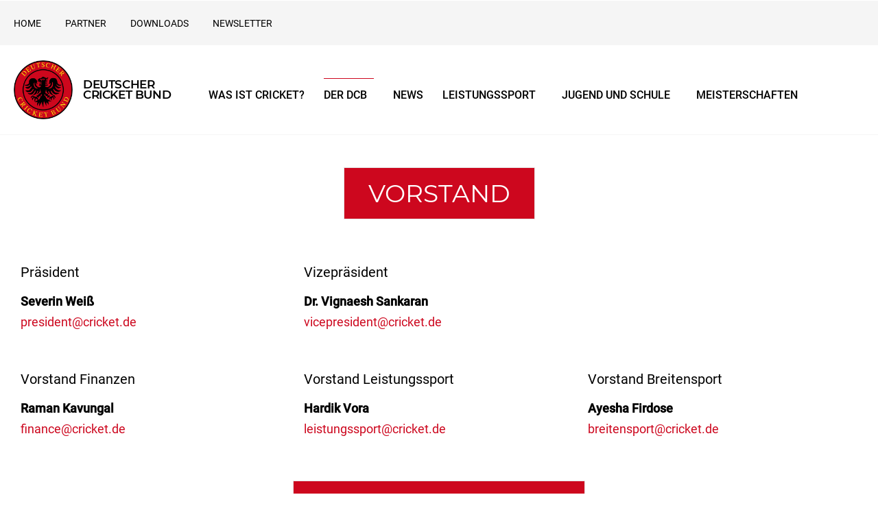

--- FILE ---
content_type: text/html; charset=UTF-8
request_url: https://www.cricket.de/der-dcb/vorstand-geschaeftsfuehrung/
body_size: 14911
content:
<!DOCTYPE html><html lang="de"><head><meta charset="UTF-8"><meta name="viewport" content="width=device-width, initial-scale=1.0, viewport-fit=cover" /><link media="all" href="https://www.cricket.de/wp-content/cache/autoptimize/css/autoptimize_2033e6d62fb0e3f7602a9954ff396be1.css" rel="stylesheet"><title> Vorstand/Geschäftsführung &#8211; DCB &#8211; Deutscher Cricket Bund</title><meta name='robots' content='max-image-preview:large' /><link rel="alternate" title="oEmbed (JSON)" type="application/json+oembed" href="https://www.cricket.de/wp-json/oembed/1.0/embed?url=https%3A%2F%2Fwww.cricket.de%2Fder-dcb%2Fvorstand-geschaeftsfuehrung%2F" /><link rel="alternate" title="oEmbed (XML)" type="text/xml+oembed" href="https://www.cricket.de/wp-json/oembed/1.0/embed?url=https%3A%2F%2Fwww.cricket.de%2Fder-dcb%2Fvorstand-geschaeftsfuehrung%2F&#038;format=xml" /><link rel='stylesheet' id='dashicons-css' href='https://www.cricket.de/wp-includes/css/dashicons.min.css' type='text/css' media='all' /><link rel='stylesheet' id='admin-bar-css' href='https://www.cricket.de/wp-includes/css/admin-bar.min.css' type='text/css' media='all' /><link rel='stylesheet' id='elementor-post-8677-css' href='https://www.cricket.de/wp-content/cache/autoptimize/css/autoptimize_single_fcfa97b07be7133c1b541718b489637f.css' type='text/css' media='all' /><link rel='stylesheet' id='elementor-post-15-css' href='https://www.cricket.de/wp-content/cache/autoptimize/css/autoptimize_single_1e9fd7a7e4e0f7d1136e6aa1d5c2ff41.css' type='text/css' media='all' /><link rel='stylesheet' id='elementor-post-6392-css' href='https://www.cricket.de/wp-content/cache/autoptimize/css/autoptimize_single_512c5c0bbea5f9aeda8b4dd5c17db4af.css' type='text/css' media='all' /><link rel='stylesheet' id='elementor-post-6493-css' href='https://www.cricket.de/wp-content/cache/autoptimize/css/autoptimize_single_918d36a8a8097c1a1bce6542add0ecfc.css' type='text/css' media='all' /><link rel='stylesheet' id='elementor-post-6960-css' href='https://www.cricket.de/wp-content/cache/autoptimize/css/autoptimize_single_fe73cbbc5d14ec08624964b6151ad67d.css' type='text/css' media='all' /> <script type="text/javascript" src="https://www.cricket.de/wp-includes/js/jquery/jquery.min.js" id="jquery-core-js"></script> <script type="text/javascript" id="mec-frontend-script-js-extra">var mecdata = {"day":"Tag","days":"Tage","hour":"Stunde","hours":"Stunden","minute":"Minute","minutes":"Minuten","second":"Sekunde","seconds":"Sekunden","elementor_edit_mode":"no","recapcha_key":"","ajax_url":"https://www.cricket.de/wp-admin/admin-ajax.php","fes_nonce":"4bc8f698a0","current_year":"2026","current_month":"01","datepicker_format":"yy-mm-dd"};
//# sourceURL=mec-frontend-script-js-extra</script> <link rel="https://api.w.org/" href="https://www.cricket.de/wp-json/" /><link rel="alternate" title="JSON" type="application/json" href="https://www.cricket.de/wp-json/wp/v2/pages/15" /><link rel="EditURI" type="application/rsd+xml" title="RSD" href="https://www.cricket.de/xmlrpc.php?rsd" /><meta name="generator" content="WordPress 6.9" /><link rel='shortlink' href='https://www.cricket.de/?p=15' /><link rel="canonical" href="https://www.cricket.de/der-dcb/vorstand-geschaeftsfuehrung/" /><meta name="generator" content="Elementor 3.34.0; features: additional_custom_breakpoints; settings: css_print_method-external, google_font-enabled, font_display-auto"><link rel="icon" href="https://www.cricket.de/wp-content/uploads/cropped-fav-32x32.png" sizes="32x32" /><link rel="icon" href="https://www.cricket.de/wp-content/uploads/cropped-fav-192x192.png" sizes="192x192" /><link rel="apple-touch-icon" href="https://www.cricket.de/wp-content/uploads/cropped-fav-180x180.png" /><meta name="msapplication-TileImage" content="https://www.cricket.de/wp-content/uploads/cropped-fav-270x270.png" /> <script>jQuery(document).ready(function($) {

    var ResponsiveMenuPro = {
        trigger: '#responsive-menu-pro-button',
        animationSpeed:500,
        breakpoint:1024,        isOpen: false,
        activeClass: 'is-active',
        container: '#responsive-menu-pro-container',
        openClass: 'responsive-menu-pro-open',
        activeArrow: '▴',
        inactiveArrow: '▾',
        wrapper: '#responsive-menu-pro-wrapper',
        linkElement: '.responsive-menu-pro-item-link',
        subMenuTransitionTime:200,
        originalHeight: '',
        openMenu: function() {
            $(this.trigger).addClass(this.activeClass);
            $('html').addClass(this.openClass);
            $('.responsive-menu-pro-button-icon-active').hide();
            $('.responsive-menu-pro-button-icon-inactive').show();                this.setWrapperTranslate();                var self = this;
                if($(window).width() <= self.breakpoint) {
                    $('#responsive-menu-pro').promise().done(function () {
                        self.originalHeight = $('#responsive-menu-pro').height();
                        $('#responsive-menu-pro').css({'height': self.originalHeight});
                    });
                }
            this.isOpen = true;
        },
        closeMenu: function() {
            $(this.trigger).removeClass(this.activeClass);
            $('html').removeClass(this.openClass);
            $('.responsive-menu-pro-button-icon-inactive').hide();
            $('.responsive-menu-pro-button-icon-active').show();                this.clearWrapperTranslate();
            $("#responsive-menu-pro > li").removeAttr('style');
            this.isOpen = false;
        },        triggerMenu: function() {
            this.isOpen ? this.closeMenu() : this.openMenu();
        },            backUpSlide: function(backButton) {
                translate_to = parseInt($('#responsive-menu-pro')[0].style.transform.replace(/^\D+/g, '')) - 100;
                $('#responsive-menu-pro').css({'transform': 'translateX(-' + translate_to + '%)'});
                var previous_submenu_height = $(backButton).parent('ul').parent('li').parent('.responsive-menu-pro-submenu').height();
                if(!previous_submenu_height) {
                    $('#responsive-menu-pro').css({'height': this.originalHeight});
                } else {
                    $('#responsive-menu-pro').css({'height': previous_submenu_height + 'px'});
                }
            },
        triggerSubArrow: function(subarrow) {
            var sub_menu = $(subarrow).parent().siblings('.responsive-menu-pro-submenu');
            var self = this;                if($(window).width() <= self.breakpoint) {
                    $('.responsive-menu-pro-subarrow-active').removeClass('responsive-menu-pro-subarrow-active');
                    sub_menu.addClass('responsive-menu-pro-subarrow-active');
                    sub_menu.parentsUntil('#responsive-menu-pro').addClass('responsive-menu-pro-subarrow-active');
                    current_depth = $(subarrow).parent().parent().parent().data('depth');
                    current_depth = typeof current_depth == 'undefined' ? 1 : current_depth;
                    translation_amount = current_depth * 100;
                    $('#responsive-menu-pro').css({'transform': 'translateX(-' + translation_amount + '%)'});
                    $('#responsive-menu-pro').css({'height': sub_menu.height() + 'px'});
                }
        },
        menuHeight: function() {
            return $(this.container).height();
        },
        menuWidth: function() {
            return $(this.container).width();
        },
        wrapperHeight: function() {
            return $(this.wrapper).height();
        },            setWrapperTranslate: function() {
                switch('left') {
                    case 'left':
                        translate = 'translateX(' + this.menuWidth() + 'px)'; break;
                    case 'right':
                        translate = 'translateX(-' + this.menuWidth() + 'px)'; break;
                    case 'top':
                        translate = 'translateY(' + this.wrapperHeight() + 'px)'; break;
                    case 'bottom':
                        translate = 'translateY(-' + this.menuHeight() + 'px)'; break;
                }            },
            clearWrapperTranslate: function() {
                var self = this;            },
        init: function() {

            var self = this;
            $(this.trigger).on('click', function(e){
                e.stopPropagation();
                self.triggerMenu();
            });

            $(this.trigger).mouseup(function(){
                $(self.trigger).blur();
            });

            $('.responsive-menu-pro-subarrow').on('click', function(e) {
                e.preventDefault();
                e.stopPropagation();
                self.triggerSubArrow(this);
            });

            $(window).resize(function() {
                if($(window).width() >= self.breakpoint) {
                    if(self.isOpen){
                        self.closeMenu();
                    }
                    $('#responsive-menu-pro, .responsive-menu-pro-submenu').removeAttr('style');
                } else {                        if($('.responsive-menu-pro-open').length > 0){
                            self.setWrapperTranslate();
                        }                }
            });                $('.responsive-menu-pro-item-has-children > ' + this.linkElement).on('click', function(e) {
                    if($(window).width() < self.breakpoint) {
                        e.preventDefault();
                        self.triggerSubArrow(
                            $(this).children('.responsive-menu-pro-subarrow').first()
                        );
                    }
                });                $('.responsive-menu-pro-back').on('click', function() {
                    self.backUpSlide(this);
                });
             /* Desktop menu : hide on scroll down / show on scroll Up */            $(this.trigger).mousedown(function(e){
                e.preventDefault();
                e.stopPropagation();
            });            if (jQuery('#responsive-menu-pro-button').css('display') != 'none') {

                $('#responsive-menu-pro-button,#responsive-menu-pro a.responsive-menu-pro-item-link,#responsive-menu-pro-wrapper input').focus( function() {
                    $(this).addClass('is-active');
                    $('html').addClass('responsive-menu-pro-open');
                    $('#responsive-menu-pro li').css({"opacity": "1", "margin-left": "0"});
                });

                $('a,input,button').focusout( function( event ) {
                    if ( ! $(this).parents('#responsive-menu-pro-container').length ) {
                        $('html').removeClass('responsive-menu-pro-open');
                        $('#responsive-menu-pro-button').removeClass('is-active');
                    }
                });
            } else {            }            $('#responsive-menu-pro a.responsive-menu-pro-item-link').keydown(function(event) {
                if ( [13,27,32,35,36,37,38,39,40].indexOf( event.keyCode) == -1) {
                    return;
                }
                var link = $(this);
                switch(event.keyCode) {
                    case 13:                        link.click();
                        break;
                    case 27:                        var dropdown = link.parent('li').parents('.responsive-menu-pro-submenu');
                        if ( dropdown.length > 0 ) {
                            dropdown.hide();
                            dropdown.prev().focus();
                        }
                        break;
                    case 32:                        var dropdown = link.parent('li').find('.responsive-menu-pro-submenu');
                        if ( dropdown.length > 0 ) {
                            dropdown.show();
                            dropdown.find('a, input, button, textarea').filter(':visible').first().focus();
                        }
                        break;
                    case 35:                        var dropdown = link.parent('li').find('.responsive-menu-pro-submenu');
                        if ( dropdown.length > 0 ) {
                            dropdown.hide();
                        }
                        $(this).parents('#responsive-menu-pro').find('a.responsive-menu-pro-item-link').filter(':visible').last().focus();
                        break;
                    case 36:                        var dropdown = link.parent('li').find('.responsive-menu-pro-submenu');
                        if( dropdown.length > 0 ) {
                            dropdown.hide();
                        }

                        $(this).parents('#responsive-menu-pro').find('a.responsive-menu-pro-item-link').filter(':visible').first().focus();
                        break;
                    case 37:
                        event.preventDefault();
                        event.stopPropagation();                        if ( link.parent('li').prevAll('li').filter(':visible').first().length == 0) {
                            link.parent('li').nextAll('li').filter(':visible').last().find('a').first().focus();
                        } else {
                            link.parent('li').prevAll('li').filter(':visible').first().find('a').first().focus();
                        }                        if ( link.parent('li').children('.responsive-menu-pro-submenu').length ) {
                            link.parent('li').children('.responsive-menu-pro-submenu').hide();
                        }
                        break;
                    case 38:                        var dropdown = link.parent('li').find('.responsive-menu-pro-submenu');
                        if( dropdown.length > 0 ) {
                            event.preventDefault();
                            event.stopPropagation();
                            dropdown.find('a, input, button, textarea').filter(':visible').first().focus();
                        } else {
                            if ( link.parent('li').prevAll('li').filter(':visible').first().length == 0) {
                                link.parent('li').nextAll('li').filter(':visible').last().find('a').first().focus();
                            } else {
                                link.parent('li').prevAll('li').filter(':visible').first().find('a').first().focus();
                            }
                        }
                        break;
                    case 39:
                        event.preventDefault();
                        event.stopPropagation();                        if( link.parent('li').nextAll('li').filter(':visible').first().length == 0) {
                            link.parent('li').prevAll('li').filter(':visible').last().find('a').first().focus();
                        } else {
                            link.parent('li').nextAll('li').filter(':visible').first().find('a').first().focus();
                        }                        if ( link.parent('li').children('.responsive-menu-pro-submenu').length ) {
                            link.parent('li').children('.responsive-menu-pro-submenu').hide();
                        }
                        break;
                    case 40:                        var dropdown = link.parent('li').find('.responsive-menu-pro-submenu');
                        if ( dropdown.length > 0 ) {
                            event.preventDefault();
                            event.stopPropagation();
                            dropdown.find('a, input, button, textarea').filter(':visible').first().focus();
                        } else {
                            if( link.parent('li').nextAll('li').filter(':visible').first().length == 0) {
                                link.parent('li').prevAll('li').filter(':visible').last().find('a').first().focus();
                            } else {
                                link.parent('li').nextAll('li').filter(':visible').first().find('a').first().focus();
                            }
                        }
                        break;
                    }
            });

        }
    };
    ResponsiveMenuPro.init();
});</script> </head><body class="wp-singular page-template-default page page-id-15 page-child parent-pageid-14 wp-custom-logo wp-theme-design wpb-elementor-addons responsive-menu-pro-slide-left elementor-default elementor-template-full-width elementor-kit-8677 elementor-page elementor-page-15 elementor-page-6960"><header data-elementor-type="header" data-elementor-id="6392" class="elementor elementor-6392 elementor-location-header" data-elementor-post-type="elementor_library"><section class="elementor-section elementor-top-section elementor-element elementor-element-2a67116 elementor-section-boxed elementor-section-height-default elementor-section-height-default" data-id="2a67116" data-element_type="section"><div class="elementor-container elementor-column-gap-default"><div class="elementor-column elementor-col-100 elementor-top-column elementor-element elementor-element-ec1944d" data-id="ec1944d" data-element_type="column"><div class="elementor-widget-wrap elementor-element-populated"><div class="elementor-element elementor-element-e5f8067 elementor-widget elementor-widget-shortcode" data-id="e5f8067" data-element_type="widget" data-widget_type="shortcode.default"><div class="elementor-widget-container"> <span id=e5f8067></span><div class="elementor-shortcode"><div id="responsive-menu-pro-header"><div id="responsive-menu-pro-header-bar-items-container"><div id="responsive-menu-pro-header-bar-logo" class="responsive-menu-pro-header-bar-item responsive-menu-pro-header-box"> <a href="https://www.cricket.de/"> <noscript><img alt="" src="https://www.cricket.de/wp-content/uploads/mobil-logo.png" /></noscript><img class="lazyload" alt="" src='data:image/svg+xml,%3Csvg%20xmlns=%22http://www.w3.org/2000/svg%22%20viewBox=%220%200%20210%20140%22%3E%3C/svg%3E' data-src="https://www.cricket.de/wp-content/uploads/mobil-logo.png" /> </a></div></div></div><div id="responsive-menu-pro-header-bar-button" class="responsive-menu-pro-header-box"> <button id="responsive-menu-pro-button" tabindex="1"
 class="responsive-menu-pro-button responsive-menu-pro-stand responsive-menu-pro-accessible"
 type="button"
 aria-label="Menu"> <span class="responsive-menu-pro-box"><span class="responsive-menu-pro-inner"></span> </span></button></div><div id="responsive-menu-pro-container" class=" slide-left"><div id="responsive-menu-pro-wrapper" role="navigation" aria-label="mobil"><ul id="responsive-menu-pro" role="menubar" aria-label="mobil" ><li id="responsive-menu-pro-item-6864" class=" menu-item menu-item-type-post_type menu-item-object-page menu-item-home responsive-menu-pro-item responsive-menu-pro-desktop-menu-col-auto" role="none"><a href="https://www.cricket.de/" class="responsive-menu-pro-item-link" tabindex="1" role="menuitem">Home</a></li><li id="responsive-menu-pro-item-6834" class=" menu-item menu-item-type-post_type menu-item-object-page responsive-menu-pro-item responsive-menu-pro-desktop-menu-col-auto" role="none"><a href="https://www.cricket.de/was-ist-cricket/" class="responsive-menu-pro-item-link" tabindex="1" role="menuitem">Was ist Cricket?</a></li><li id="responsive-menu-pro-item-6835" class=" menu-item menu-item-type-custom menu-item-object-custom current-menu-ancestor current-menu-parent menu-item-has-children responsive-menu-pro-item responsive-menu-pro-item-current-ancestor responsive-menu-pro-item-current-parent responsive-menu-pro-item-has-children responsive-menu-pro-desktop-menu-col-auto" role="none"><a href="#" class="responsive-menu-pro-item-link" tabindex="1" role="menuitem">Der DCB<div class="responsive-menu-pro-subarrow">▾</div></a><ul aria-label='Der DCB' role='menu' data-depth='2' class='responsive-menu-pro-submenu responsive-menu-pro-submenu-depth-1'><div class="responsive-menu-pro-back">▴ zurück</div><li id="responsive-menu-pro-item-6836" class=" menu-item menu-item-type-post_type menu-item-object-page current-menu-item page_item page-item-15 current_page_item responsive-menu-pro-item responsive-menu-pro-current-item" role="none"><a href="https://www.cricket.de/der-dcb/vorstand-geschaeftsfuehrung/" class="responsive-menu-pro-item-link" tabindex="1" role="menuitem">Vorstand/Geschäftsführung</a></li><li id="responsive-menu-pro-item-13800" class=" menu-item menu-item-type-post_type menu-item-object-page responsive-menu-pro-item" role="none"><a href="https://www.cricket.de/der-dcb/kontaktdaten-safeguarding/" class="responsive-menu-pro-item-link" tabindex="1" role="menuitem">Kontaktdaten Safeguarding</a></li><li id="responsive-menu-pro-item-6837" class=" menu-item menu-item-type-post_type menu-item-object-page responsive-menu-pro-item" role="none"><a href="https://www.cricket.de/der-dcb/landesverbaende/" class="responsive-menu-pro-item-link" tabindex="1" role="menuitem">Landesverbände</a></li><li id="responsive-menu-pro-item-6838" class=" menu-item menu-item-type-post_type menu-item-object-page responsive-menu-pro-item" role="none"><a href="https://www.cricket.de/der-dcb/vereine/" class="responsive-menu-pro-item-link" tabindex="1" role="menuitem">Vereine</a></li><li id="responsive-menu-pro-item-6929" class=" menu-item menu-item-type-post_type menu-item-object-page responsive-menu-pro-item" role="none"><a href="https://www.cricket.de/der-dcb/ehrenmitglieder-und-ehrenpraesidenten/" class="responsive-menu-pro-item-link" tabindex="1" role="menuitem">Ehrenmitglieder und Ehrenpräsidenten</a></li><li id="responsive-menu-pro-item-7049" class=" menu-item menu-item-type-custom menu-item-object-custom responsive-menu-pro-item" role="none"><a target="_blank" href="https://www.cricket.de/wp-content/uploads/Satzung-09.11.2019-m.-DCB-Sitz-Essen-VR-6275.pdf" class="responsive-menu-pro-item-link" tabindex="1" role="menuitem">Satzung</a></li><li id="responsive-menu-pro-item-8745" class=" menu-item menu-item-type-post_type menu-item-object-page responsive-menu-pro-item" role="none"><a href="https://www.cricket.de/der-dcb/frauencricket/" class="responsive-menu-pro-item-link" tabindex="1" role="menuitem">Frauencricket</a></li><li id="responsive-menu-pro-item-9583" class=" menu-item menu-item-type-post_type menu-item-object-page responsive-menu-pro-item" role="none"><a href="https://www.cricket.de/der-dcb/softball-cricket/" class="responsive-menu-pro-item-link" tabindex="1" role="menuitem">Softball Cricket</a></li><li id="responsive-menu-pro-item-9611" class=" menu-item menu-item-type-post_type menu-item-object-page responsive-menu-pro-item" role="none"><a href="https://www.cricket.de/der-dcb/schiedsrichter/" class="responsive-menu-pro-item-link" tabindex="1" role="menuitem">Schiedsrichter</a></li><li id="responsive-menu-pro-item-13090" class=" menu-item menu-item-type-post_type menu-item-object-page responsive-menu-pro-item" role="none"><a href="https://www.cricket.de/netzwerk/cricketdays-infos/" class="responsive-menu-pro-item-link" tabindex="1" role="menuitem">CricketDays – Infos</a></li><li id="responsive-menu-pro-item-6931" class=" menu-item menu-item-type-post_type menu-item-object-page responsive-menu-pro-item" role="none"><a href="https://www.cricket.de/der-dcb/kalender/" class="responsive-menu-pro-item-link" tabindex="1" role="menuitem">Kalender</a></li><li id="responsive-menu-pro-item-8911" class=" menu-item menu-item-type-taxonomy menu-item-object-category responsive-menu-pro-item" role="none"><a href="https://www.cricket.de/newsletter-archiv/" class="responsive-menu-pro-item-link" tabindex="1" role="menuitem">Newsletter-Archiv</a></li><li id="responsive-menu-pro-item-12807" class=" menu-item menu-item-type-post_type menu-item-object-page responsive-menu-pro-item" role="none"><a href="https://www.cricket.de/der-dcb/dcb-disziplinarauschuss/" class="responsive-menu-pro-item-link" tabindex="1" role="menuitem">DCB Disziplinarauschuss</a></li></ul></li><li id="responsive-menu-pro-item-7506" class=" menu-item menu-item-type-custom menu-item-object-custom menu-item-has-children responsive-menu-pro-item responsive-menu-pro-item-has-children responsive-menu-pro-desktop-menu-col-auto" role="none"><a href="#" class="responsive-menu-pro-item-link" tabindex="1" role="menuitem">News<div class="responsive-menu-pro-subarrow">▾</div></a><ul aria-label='News' role='menu' data-depth='2' class='responsive-menu-pro-submenu responsive-menu-pro-submenu-depth-1'><div class="responsive-menu-pro-back">▴ zurück</div><li id="responsive-menu-pro-item-7516" class=" menu-item menu-item-type-taxonomy menu-item-object-category responsive-menu-pro-item" role="none"><a href="https://www.cricket.de/top-news/" class="responsive-menu-pro-item-link" tabindex="1" role="menuitem">Top News</a></li><li id="responsive-menu-pro-item-7507" class=" menu-item menu-item-type-taxonomy menu-item-object-category responsive-menu-pro-item" role="none"><a href="https://www.cricket.de/allgemein/" class="responsive-menu-pro-item-link" tabindex="1" role="menuitem">Allgemein</a></li><li id="responsive-menu-pro-item-7508" class=" menu-item menu-item-type-taxonomy menu-item-object-category responsive-menu-pro-item" role="none"><a href="https://www.cricket.de/bundesliga-maenner/" class="responsive-menu-pro-item-link" tabindex="1" role="menuitem">Bundesliga &#8211; Männer</a></li><li id="responsive-menu-pro-item-7510" class=" menu-item menu-item-type-taxonomy menu-item-object-category responsive-menu-pro-item" role="none"><a href="https://www.cricket.de/dcb-news/" class="responsive-menu-pro-item-link" tabindex="1" role="menuitem">DCB-News</a></li><li id="responsive-menu-pro-item-7515" class=" menu-item menu-item-type-taxonomy menu-item-object-category responsive-menu-pro-item" role="none"><a href="https://www.cricket.de/nationalmannschaft-maenner/" class="responsive-menu-pro-item-link" tabindex="1" role="menuitem">Nationalmannschaft &#8211; Männer</a></li><li id="responsive-menu-pro-item-7519" class=" menu-item menu-item-type-taxonomy menu-item-object-category responsive-menu-pro-item" role="none"><a href="https://www.cricket.de/bundesliga-frauen/" class="responsive-menu-pro-item-link" tabindex="1" role="menuitem">Bundesliga &#8211; Frauen</a></li><li id="responsive-menu-pro-item-7518" class=" menu-item menu-item-type-taxonomy menu-item-object-category responsive-menu-pro-item" role="none"><a href="https://www.cricket.de/veranstaltungen/" class="responsive-menu-pro-item-link" tabindex="1" role="menuitem">Veranstaltungen</a></li></ul></li><li id="responsive-menu-pro-item-6839" class=" menu-item menu-item-type-custom menu-item-object-custom menu-item-has-children responsive-menu-pro-item responsive-menu-pro-item-has-children responsive-menu-pro-desktop-menu-col-auto" role="none"><a href="#" class="responsive-menu-pro-item-link" tabindex="1" role="menuitem">Leistungssport<div class="responsive-menu-pro-subarrow">▾</div></a><ul aria-label='Leistungssport' role='menu' data-depth='2' class='responsive-menu-pro-submenu responsive-menu-pro-submenu-depth-1'><div class="responsive-menu-pro-back">▴ zurück</div><li id="responsive-menu-pro-item-6840" class=" menu-item menu-item-type-post_type menu-item-object-page responsive-menu-pro-item" role="none"><a href="https://www.cricket.de/nationalmannschaften/maenner/" class="responsive-menu-pro-item-link" tabindex="1" role="menuitem">Bundeskader männlich</a></li><li id="responsive-menu-pro-item-6841" class=" menu-item menu-item-type-post_type menu-item-object-page responsive-menu-pro-item" role="none"><a href="https://www.cricket.de/nationalmannschaften/frauen/" class="responsive-menu-pro-item-link" tabindex="1" role="menuitem">Bundeskader weiblich</a></li></ul></li><li id="responsive-menu-pro-item-13012" class=" menu-item menu-item-type-custom menu-item-object-custom menu-item-has-children responsive-menu-pro-item responsive-menu-pro-item-has-children" role="none"><a href="http://Jugend-Qualifizierung" class="responsive-menu-pro-item-link" tabindex="1" role="menuitem">Jugend und Schule<div class="responsive-menu-pro-subarrow">▾</div></a><ul aria-label='Jugend und Schule' role='menu' data-depth='2' class='responsive-menu-pro-submenu responsive-menu-pro-submenu-depth-1'><div class="responsive-menu-pro-back">▴ zurück</div><li id="responsive-menu-pro-item-8744" class=" menu-item menu-item-type-post_type menu-item-object-page responsive-menu-pro-item" role="none"><a href="https://www.cricket.de/der-dcb/jugendcricket/" class="responsive-menu-pro-item-link" tabindex="1" role="menuitem">Jugendarbeit beim DCB</a></li><li id="responsive-menu-pro-item-18396" class=" menu-item menu-item-type-post_type menu-item-object-page responsive-menu-pro-item" role="none"><a href="https://www.cricket.de/cricket-im-ganztag/" class="responsive-menu-pro-item-link" tabindex="1" role="menuitem">Cricket im Ganztag</a></li><li id="responsive-menu-pro-item-18969" class=" menu-item menu-item-type-post_type menu-item-object-page responsive-menu-pro-item" role="none"><a href="https://www.cricket.de/criiio-programm/" class="responsive-menu-pro-item-link" tabindex="1" role="menuitem">Criiio Cricket-Programm</a></li></ul></li><li id="responsive-menu-pro-item-6843" class=" menu-item menu-item-type-custom menu-item-object-custom menu-item-has-children responsive-menu-pro-item responsive-menu-pro-item-has-children responsive-menu-pro-desktop-menu-col-auto" role="none"><a href="#" class="responsive-menu-pro-item-link" tabindex="1" role="menuitem">Meisterschaften<div class="responsive-menu-pro-subarrow">▾</div></a><ul aria-label='Meisterschaften' role='menu' data-depth='2' class='responsive-menu-pro-submenu responsive-menu-pro-submenu-depth-1'><div class="responsive-menu-pro-back">▴ zurück</div><li id="responsive-menu-pro-item-8262" class=" menu-item menu-item-type-post_type menu-item-object-page responsive-menu-pro-item" role="none"><a href="https://www.cricket.de/meisterschaften/dcb-bundesliga-maenner/" class="responsive-menu-pro-item-link" tabindex="1" role="menuitem">DCB Bundesliga Männer</a></li><li id="responsive-menu-pro-item-8261" class=" menu-item menu-item-type-post_type menu-item-object-page responsive-menu-pro-item" role="none"><a href="https://www.cricket.de/meisterschaften/dcb-bundesliga-frauen/" class="responsive-menu-pro-item-link" tabindex="1" role="menuitem">DCB Bundesliga Frauen</a></li><li id="responsive-menu-pro-item-8260" class=" menu-item menu-item-type-post_type menu-item-object-page responsive-menu-pro-item" role="none"><a href="https://www.cricket.de/meisterschaften/dcb-vereinspokal/" class="responsive-menu-pro-item-link" tabindex="1" role="menuitem">T20 Deutsche Meisterschaft</a></li></ul></li><li id="responsive-menu-pro-item-6865" class=" menu-item menu-item-type-post_type menu-item-object-page responsive-menu-pro-item responsive-menu-pro-desktop-menu-col-auto" role="none"><a href="https://www.cricket.de/downloads/" class="responsive-menu-pro-item-link" tabindex="1" role="menuitem">Downloads</a></li><li id="responsive-menu-pro-item-8910" class=" menu-item menu-item-type-post_type menu-item-object-page responsive-menu-pro-item responsive-menu-pro-desktop-menu-col-auto" role="none"><a href="https://www.cricket.de/newsletter/" class="responsive-menu-pro-item-link" tabindex="1" role="menuitem">Newsletter</a></li><li id="responsive-menu-pro-item-6866" class=" menu-item menu-item-type-post_type menu-item-object-page responsive-menu-pro-item responsive-menu-pro-desktop-menu-col-auto" role="none"><a href="https://www.cricket.de/kontakt/" class="responsive-menu-pro-item-link" tabindex="1" role="menuitem">Kontakt</a></li><li id="responsive-menu-pro-item-6867" class=" menu-item menu-item-type-post_type menu-item-object-page responsive-menu-pro-item responsive-menu-pro-desktop-menu-col-auto" role="none"><a href="https://www.cricket.de/partner/" class="responsive-menu-pro-item-link" tabindex="1" role="menuitem">Partner</a></li><li id="responsive-menu-pro-item-6868" class=" menu-item menu-item-type-post_type menu-item-object-page responsive-menu-pro-item responsive-menu-pro-desktop-menu-col-auto" role="none"><a href="https://www.cricket.de/impressum/" class="responsive-menu-pro-item-link" tabindex="1" role="menuitem">Impressum</a></li><li id="responsive-menu-pro-item-8735" class=" menu-item menu-item-type-post_type menu-item-object-page menu-item-privacy-policy responsive-menu-pro-item responsive-menu-pro-desktop-menu-col-auto" role="none"><a href="https://www.cricket.de/datenschutz/" class="responsive-menu-pro-item-link" tabindex="1" role="menuitem">Datenschutz</a></li></ul><div id="responsive-menu-pro-search-box"><form action="https://www.cricket.de" class="responsive-menu-pro-search-form" role="search"> <input type="search" name="s" title="Search" tabindex="1"
 placeholder="Suche"
 class="responsive-menu-pro-search-box"></form></div><div id="responsive-menu-pro-additional-content"></div></div></div></div></div></div></div></div></div></section><section class="elementor-section elementor-top-section elementor-element elementor-element-ac46ee9 elementor-section-height-min-height elementor-section-content-middle elementor-hidden-tablet elementor-hidden-phone elementor-section-boxed elementor-section-height-default elementor-section-items-middle" data-id="ac46ee9" data-element_type="section" data-settings="{&quot;background_background&quot;:&quot;classic&quot;}"><div class="elementor-container elementor-column-gap-no"><div class="elementor-column elementor-col-50 elementor-top-column elementor-element elementor-element-33ccd2" data-id="33ccd2" data-element_type="column"><div class="elementor-widget-wrap elementor-element-populated"><div class="elementor-element elementor-element-9d30c6b elementor-nav-menu__align-start elementor-nav-menu--dropdown-mobile elementor-nav-menu__text-align-aside elementor-widget elementor-widget-nav-menu" data-id="9d30c6b" data-element_type="widget" data-settings="{&quot;submenu_icon&quot;:{&quot;value&quot;:&quot;&lt;i class=\&quot;\&quot; aria-hidden=\&quot;true\&quot;&gt;&lt;\/i&gt;&quot;,&quot;library&quot;:&quot;&quot;},&quot;layout&quot;:&quot;horizontal&quot;}" data-widget_type="nav-menu.default"><div class="elementor-widget-container"> <span id=9d30c6b></span><nav aria-label="Menü" class="elementor-nav-menu--main elementor-nav-menu__container elementor-nav-menu--layout-horizontal e--pointer-overline e--animation-fade"><ul id="menu-1-9d30c6b" class="elementor-nav-menu"><li class="menu-item menu-item-type-post_type menu-item-object-page menu-item-home menu-item-6402"><a href="https://www.cricket.de/" class="elementor-item">Home</a></li><li class="menu-item menu-item-type-post_type menu-item-object-page menu-item-6405"><a href="https://www.cricket.de/partner/" class="elementor-item">Partner</a></li><li class="menu-item menu-item-type-post_type menu-item-object-page menu-item-6403"><a href="https://www.cricket.de/downloads/" class="elementor-item">Downloads</a></li><li class="menu-item menu-item-type-post_type menu-item-object-page menu-item-8909"><a href="https://www.cricket.de/newsletter/" class="elementor-item">Newsletter</a></li></ul></nav><nav class="elementor-nav-menu--dropdown elementor-nav-menu__container" aria-hidden="true"><ul id="menu-2-9d30c6b" class="elementor-nav-menu"><li class="menu-item menu-item-type-post_type menu-item-object-page menu-item-home menu-item-6402"><a href="https://www.cricket.de/" class="elementor-item" tabindex="-1">Home</a></li><li class="menu-item menu-item-type-post_type menu-item-object-page menu-item-6405"><a href="https://www.cricket.de/partner/" class="elementor-item" tabindex="-1">Partner</a></li><li class="menu-item menu-item-type-post_type menu-item-object-page menu-item-6403"><a href="https://www.cricket.de/downloads/" class="elementor-item" tabindex="-1">Downloads</a></li><li class="menu-item menu-item-type-post_type menu-item-object-page menu-item-8909"><a href="https://www.cricket.de/newsletter/" class="elementor-item" tabindex="-1">Newsletter</a></li></ul></nav></div></div></div></div><div class="elementor-column elementor-col-50 elementor-top-column elementor-element elementor-element-e21f285" data-id="e21f285" data-element_type="column"><div class="elementor-widget-wrap"></div></div></div></section><section class="elementor-section elementor-top-section elementor-element elementor-element-5f20aa86 elementor-section-content-middle elementor-section-height-min-height elementor-hidden-tablet elementor-hidden-phone elementor-section-stretched elementor-section-boxed elementor-section-height-default elementor-section-items-middle" data-id="5f20aa86" data-element_type="section" data-settings="{&quot;background_background&quot;:&quot;classic&quot;,&quot;sticky&quot;:&quot;top&quot;,&quot;stretch_section&quot;:&quot;section-stretched&quot;,&quot;sticky_on&quot;:[&quot;desktop&quot;,&quot;tablet&quot;,&quot;mobile&quot;],&quot;sticky_offset&quot;:0,&quot;sticky_effects_offset&quot;:0,&quot;sticky_anchor_link_offset&quot;:0}"><div class="elementor-container elementor-column-gap-no"><div class="elementor-column elementor-col-25 elementor-top-column elementor-element elementor-element-223e84be" data-id="223e84be" data-element_type="column"><div class="elementor-widget-wrap elementor-element-populated"><div class="elementor-element elementor-element-4db5145 elementor-position-left elementor-vertical-align-middle elementor-widget__width-initial elementor-widget elementor-widget-image-box" data-id="4db5145" data-element_type="widget" data-widget_type="image-box.default"><div class="elementor-widget-container"> <span id=4db5145></span><div class="elementor-image-box-wrapper"><figure class="elementor-image-box-img"><a href="https://www.cricket.de" tabindex="-1"><noscript><img loading="lazy" width="300" height="300" src="https://www.cricket.de/wp-content/uploads/logo.png" class="elementor-animation-grow attachment-full size-full wp-image-6423" alt="" /></noscript><img loading="lazy" width="300" height="300" src='data:image/svg+xml,%3Csvg%20xmlns=%22http://www.w3.org/2000/svg%22%20viewBox=%220%200%20300%20300%22%3E%3C/svg%3E' data-src="https://www.cricket.de/wp-content/uploads/logo.png" class="lazyload elementor-animation-grow attachment-full size-full wp-image-6423" alt="" /></a></figure><div class="elementor-image-box-content"><h1 class="elementor-image-box-title"><a href="https://www.cricket.de">Deutscher <br>Cricket Bund</a></h1></div></div></div></div></div></div><div class="elementor-column elementor-col-50 elementor-top-column elementor-element elementor-element-2511d899" data-id="2511d899" data-element_type="column"><div class="elementor-widget-wrap elementor-element-populated"><div class="elementor-element elementor-element-1eab00d2 elementor-nav-menu__align-end elementor-nav-menu--stretch elementor-nav-menu--dropdown-tablet elementor-nav-menu__text-align-aside elementor-nav-menu--toggle elementor-nav-menu--burger elementor-widget elementor-widget-nav-menu" data-id="1eab00d2" data-element_type="widget" data-settings="{&quot;full_width&quot;:&quot;stretch&quot;,&quot;submenu_icon&quot;:{&quot;value&quot;:&quot;&lt;i class=\&quot;\&quot; aria-hidden=\&quot;true\&quot;&gt;&lt;\/i&gt;&quot;,&quot;library&quot;:&quot;&quot;},&quot;layout&quot;:&quot;horizontal&quot;,&quot;toggle&quot;:&quot;burger&quot;}" data-widget_type="nav-menu.default"><div class="elementor-widget-container"> <span id=1eab00d2></span><nav aria-label="Menü" class="elementor-nav-menu--main elementor-nav-menu__container elementor-nav-menu--layout-horizontal e--pointer-overline e--animation-fade"><ul id="menu-1-1eab00d2" class="elementor-nav-menu"><li class="menu-item menu-item-type-post_type menu-item-object-page menu-item-6227"><a href="https://www.cricket.de/was-ist-cricket/" class="elementor-item">Was ist Cricket?</a></li><li class="menu-item menu-item-type-custom menu-item-object-custom current-menu-ancestor current-menu-parent menu-item-has-children menu-item-6371"><a href="#" class="elementor-item elementor-item-anchor">Der DCB</a><ul class="sub-menu elementor-nav-menu--dropdown"><li class="menu-item menu-item-type-post_type menu-item-object-page current-menu-item page_item page-item-15 current_page_item menu-item-6230"><a href="https://www.cricket.de/der-dcb/vorstand-geschaeftsfuehrung/" aria-current="page" class="elementor-sub-item elementor-item-active">Vorstand/Geschäftsführung</a></li><li class="menu-item menu-item-type-post_type menu-item-object-page menu-item-13801"><a href="https://www.cricket.de/der-dcb/kontaktdaten-safeguarding/" class="elementor-sub-item">Kontaktdaten Safeguarding</a></li><li class="menu-item menu-item-type-post_type menu-item-object-page menu-item-10191"><a href="https://www.cricket.de/der-dcb/strategie/" class="elementor-sub-item">Strategie</a></li><li class="menu-item menu-item-type-post_type menu-item-object-page menu-item-10190"><a href="https://www.cricket.de/der-dcb/strategy-engl/" class="elementor-sub-item">Strategy (engl.)</a></li><li class="menu-item menu-item-type-post_type menu-item-object-page menu-item-6232"><a href="https://www.cricket.de/der-dcb/landesverbaende/" class="elementor-sub-item">Landesverbände</a></li><li class="menu-item menu-item-type-post_type menu-item-object-page menu-item-6233"><a href="https://www.cricket.de/der-dcb/vereine/" class="elementor-sub-item">Vereine</a></li><li class="menu-item menu-item-type-post_type menu-item-object-page menu-item-6933"><a href="https://www.cricket.de/der-dcb/ehrenmitglieder-und-ehrenpraesidenten/" class="elementor-sub-item">Ehrenmitglieder und Ehrenpräsidenten</a></li><li class="menu-item menu-item-type-custom menu-item-object-custom menu-item-7045"><a target="_blank" href="https://www.cricket.de/wp-content/uploads/Satzung-09.11.2019-m.-DCB-Sitz-Essen-VR-6275.pdf" class="elementor-sub-item">Satzung</a></li><li class="menu-item menu-item-type-post_type menu-item-object-page menu-item-8732"><a href="https://www.cricket.de/der-dcb/frauencricket/" class="elementor-sub-item">Frauencricket</a></li><li class="menu-item menu-item-type-post_type menu-item-object-page menu-item-9582"><a href="https://www.cricket.de/der-dcb/softball-cricket/" class="elementor-sub-item">Softball Cricket</a></li><li class="menu-item menu-item-type-post_type menu-item-object-page menu-item-9612"><a href="https://www.cricket.de/der-dcb/schiedsrichter/" class="elementor-sub-item">Schiedsrichter</a></li><li class="menu-item menu-item-type-post_type menu-item-object-page menu-item-6938"><a href="https://www.cricket.de/der-dcb/kalender/" class="elementor-sub-item">Kalender</a></li><li class="menu-item menu-item-type-post_type menu-item-object-page menu-item-8766"><a href="https://www.cricket.de/downloads/" class="elementor-sub-item">Downloads</a></li><li class="menu-item menu-item-type-taxonomy menu-item-object-category menu-item-8912"><a href="https://www.cricket.de/newsletter-archiv/" class="elementor-sub-item">Newsletter-Archiv</a></li><li class="menu-item menu-item-type-post_type menu-item-object-page menu-item-12806"><a href="https://www.cricket.de/der-dcb/dcb-disziplinarauschuss/" class="elementor-sub-item">DCB Disziplinarauschuss</a></li></ul></li><li class="menu-item menu-item-type-taxonomy menu-item-object-category menu-item-7491"><a href="https://www.cricket.de/top-news/" class="elementor-item">News</a></li><li class="menu-item menu-item-type-custom menu-item-object-custom menu-item-has-children menu-item-6375"><a href="#" class="elementor-item elementor-item-anchor">Leistungssport</a><ul class="sub-menu elementor-nav-menu--dropdown"><li class="menu-item menu-item-type-post_type menu-item-object-page menu-item-6235"><a href="https://www.cricket.de/nationalmannschaften/maenner/" class="elementor-sub-item">Bundeskader männlich</a></li><li class="menu-item menu-item-type-post_type menu-item-object-page menu-item-6240"><a href="https://www.cricket.de/nationalmannschaften/frauen/" class="elementor-sub-item">Bundeskader weiblich</a></li></ul></li><li class="menu-item menu-item-type-custom menu-item-object-custom menu-item-has-children menu-item-13018"><a href="#" class="elementor-item elementor-item-anchor">Jugend und Schule</a><ul class="sub-menu elementor-nav-menu--dropdown"><li class="menu-item menu-item-type-post_type menu-item-object-page menu-item-8731"><a href="https://www.cricket.de/der-dcb/jugendcricket/" class="elementor-sub-item">Jugendarbeit beim DCB</a></li><li class="menu-item menu-item-type-post_type menu-item-object-page menu-item-18397"><a href="https://www.cricket.de/cricket-im-ganztag/" class="elementor-sub-item">Cricket im Ganztag</a></li><li class="menu-item menu-item-type-post_type menu-item-object-page menu-item-18434"><a href="https://www.cricket.de/criiio-programm/" class="elementor-sub-item">Criiio Cricket-Programm</a></li></ul></li><li class="menu-item menu-item-type-custom menu-item-object-custom menu-item-has-children menu-item-6381"><a href="#" class="elementor-item elementor-item-anchor">Meisterschaften</a><ul class="sub-menu elementor-nav-menu--dropdown"><li class="menu-item menu-item-type-post_type menu-item-object-page menu-item-8222"><a href="https://www.cricket.de/meisterschaften/dcb-bundesliga-maenner/" class="elementor-sub-item">DCB Bundesliga Männer</a></li><li class="menu-item menu-item-type-post_type menu-item-object-page menu-item-8221"><a href="https://www.cricket.de/meisterschaften/dcb-bundesliga-frauen/" class="elementor-sub-item">DCB Bundesliga Frauen</a></li><li class="menu-item menu-item-type-post_type menu-item-object-page menu-item-8203"><a href="https://www.cricket.de/meisterschaften/dcb-vereinspokal/" class="elementor-sub-item">T20 Deutsche Meisterschaft</a></li></ul></li></ul></nav><div class="elementor-menu-toggle" role="button" tabindex="0" aria-label="Menü Umschalter" aria-expanded="false"> <i aria-hidden="true" role="presentation" class="elementor-menu-toggle__icon--open eicon-menu-bar"></i><i aria-hidden="true" role="presentation" class="elementor-menu-toggle__icon--close eicon-close"></i></div><nav class="elementor-nav-menu--dropdown elementor-nav-menu__container" aria-hidden="true"><ul id="menu-2-1eab00d2" class="elementor-nav-menu"><li class="menu-item menu-item-type-post_type menu-item-object-page menu-item-6227"><a href="https://www.cricket.de/was-ist-cricket/" class="elementor-item" tabindex="-1">Was ist Cricket?</a></li><li class="menu-item menu-item-type-custom menu-item-object-custom current-menu-ancestor current-menu-parent menu-item-has-children menu-item-6371"><a href="#" class="elementor-item elementor-item-anchor" tabindex="-1">Der DCB</a><ul class="sub-menu elementor-nav-menu--dropdown"><li class="menu-item menu-item-type-post_type menu-item-object-page current-menu-item page_item page-item-15 current_page_item menu-item-6230"><a href="https://www.cricket.de/der-dcb/vorstand-geschaeftsfuehrung/" aria-current="page" class="elementor-sub-item elementor-item-active" tabindex="-1">Vorstand/Geschäftsführung</a></li><li class="menu-item menu-item-type-post_type menu-item-object-page menu-item-13801"><a href="https://www.cricket.de/der-dcb/kontaktdaten-safeguarding/" class="elementor-sub-item" tabindex="-1">Kontaktdaten Safeguarding</a></li><li class="menu-item menu-item-type-post_type menu-item-object-page menu-item-10191"><a href="https://www.cricket.de/der-dcb/strategie/" class="elementor-sub-item" tabindex="-1">Strategie</a></li><li class="menu-item menu-item-type-post_type menu-item-object-page menu-item-10190"><a href="https://www.cricket.de/der-dcb/strategy-engl/" class="elementor-sub-item" tabindex="-1">Strategy (engl.)</a></li><li class="menu-item menu-item-type-post_type menu-item-object-page menu-item-6232"><a href="https://www.cricket.de/der-dcb/landesverbaende/" class="elementor-sub-item" tabindex="-1">Landesverbände</a></li><li class="menu-item menu-item-type-post_type menu-item-object-page menu-item-6233"><a href="https://www.cricket.de/der-dcb/vereine/" class="elementor-sub-item" tabindex="-1">Vereine</a></li><li class="menu-item menu-item-type-post_type menu-item-object-page menu-item-6933"><a href="https://www.cricket.de/der-dcb/ehrenmitglieder-und-ehrenpraesidenten/" class="elementor-sub-item" tabindex="-1">Ehrenmitglieder und Ehrenpräsidenten</a></li><li class="menu-item menu-item-type-custom menu-item-object-custom menu-item-7045"><a target="_blank" href="https://www.cricket.de/wp-content/uploads/Satzung-09.11.2019-m.-DCB-Sitz-Essen-VR-6275.pdf" class="elementor-sub-item" tabindex="-1">Satzung</a></li><li class="menu-item menu-item-type-post_type menu-item-object-page menu-item-8732"><a href="https://www.cricket.de/der-dcb/frauencricket/" class="elementor-sub-item" tabindex="-1">Frauencricket</a></li><li class="menu-item menu-item-type-post_type menu-item-object-page menu-item-9582"><a href="https://www.cricket.de/der-dcb/softball-cricket/" class="elementor-sub-item" tabindex="-1">Softball Cricket</a></li><li class="menu-item menu-item-type-post_type menu-item-object-page menu-item-9612"><a href="https://www.cricket.de/der-dcb/schiedsrichter/" class="elementor-sub-item" tabindex="-1">Schiedsrichter</a></li><li class="menu-item menu-item-type-post_type menu-item-object-page menu-item-6938"><a href="https://www.cricket.de/der-dcb/kalender/" class="elementor-sub-item" tabindex="-1">Kalender</a></li><li class="menu-item menu-item-type-post_type menu-item-object-page menu-item-8766"><a href="https://www.cricket.de/downloads/" class="elementor-sub-item" tabindex="-1">Downloads</a></li><li class="menu-item menu-item-type-taxonomy menu-item-object-category menu-item-8912"><a href="https://www.cricket.de/newsletter-archiv/" class="elementor-sub-item" tabindex="-1">Newsletter-Archiv</a></li><li class="menu-item menu-item-type-post_type menu-item-object-page menu-item-12806"><a href="https://www.cricket.de/der-dcb/dcb-disziplinarauschuss/" class="elementor-sub-item" tabindex="-1">DCB Disziplinarauschuss</a></li></ul></li><li class="menu-item menu-item-type-taxonomy menu-item-object-category menu-item-7491"><a href="https://www.cricket.de/top-news/" class="elementor-item" tabindex="-1">News</a></li><li class="menu-item menu-item-type-custom menu-item-object-custom menu-item-has-children menu-item-6375"><a href="#" class="elementor-item elementor-item-anchor" tabindex="-1">Leistungssport</a><ul class="sub-menu elementor-nav-menu--dropdown"><li class="menu-item menu-item-type-post_type menu-item-object-page menu-item-6235"><a href="https://www.cricket.de/nationalmannschaften/maenner/" class="elementor-sub-item" tabindex="-1">Bundeskader männlich</a></li><li class="menu-item menu-item-type-post_type menu-item-object-page menu-item-6240"><a href="https://www.cricket.de/nationalmannschaften/frauen/" class="elementor-sub-item" tabindex="-1">Bundeskader weiblich</a></li></ul></li><li class="menu-item menu-item-type-custom menu-item-object-custom menu-item-has-children menu-item-13018"><a href="#" class="elementor-item elementor-item-anchor" tabindex="-1">Jugend und Schule</a><ul class="sub-menu elementor-nav-menu--dropdown"><li class="menu-item menu-item-type-post_type menu-item-object-page menu-item-8731"><a href="https://www.cricket.de/der-dcb/jugendcricket/" class="elementor-sub-item" tabindex="-1">Jugendarbeit beim DCB</a></li><li class="menu-item menu-item-type-post_type menu-item-object-page menu-item-18397"><a href="https://www.cricket.de/cricket-im-ganztag/" class="elementor-sub-item" tabindex="-1">Cricket im Ganztag</a></li><li class="menu-item menu-item-type-post_type menu-item-object-page menu-item-18434"><a href="https://www.cricket.de/criiio-programm/" class="elementor-sub-item" tabindex="-1">Criiio Cricket-Programm</a></li></ul></li><li class="menu-item menu-item-type-custom menu-item-object-custom menu-item-has-children menu-item-6381"><a href="#" class="elementor-item elementor-item-anchor" tabindex="-1">Meisterschaften</a><ul class="sub-menu elementor-nav-menu--dropdown"><li class="menu-item menu-item-type-post_type menu-item-object-page menu-item-8222"><a href="https://www.cricket.de/meisterschaften/dcb-bundesliga-maenner/" class="elementor-sub-item" tabindex="-1">DCB Bundesliga Männer</a></li><li class="menu-item menu-item-type-post_type menu-item-object-page menu-item-8221"><a href="https://www.cricket.de/meisterschaften/dcb-bundesliga-frauen/" class="elementor-sub-item" tabindex="-1">DCB Bundesliga Frauen</a></li><li class="menu-item menu-item-type-post_type menu-item-object-page menu-item-8203"><a href="https://www.cricket.de/meisterschaften/dcb-vereinspokal/" class="elementor-sub-item" tabindex="-1">T20 Deutsche Meisterschaft</a></li></ul></li></ul></nav></div></div></div></div><div class="elementor-column elementor-col-25 elementor-top-column elementor-element elementor-element-dff30ad elementor-hidden-phone" data-id="dff30ad" data-element_type="column"><div class="elementor-widget-wrap"></div></div></div></section></header><div data-elementor-type="single" data-elementor-id="6960" class="elementor elementor-6960 elementor-location-single post-15 page type-page status-publish hentry" data-elementor-post-type="elementor_library"><section class="elementor-section elementor-top-section elementor-element elementor-element-79d58c91 inhalt elementor-section-stretched elementor-section-full_width elementor-section-height-default elementor-section-height-default" data-id="79d58c91" data-element_type="section" data-settings="{&quot;stretch_section&quot;:&quot;section-stretched&quot;}"><div class="elementor-container elementor-column-gap-default"><div class="elementor-column elementor-col-100 elementor-top-column elementor-element elementor-element-282f9a04" data-id="282f9a04" data-element_type="column" data-settings="{&quot;background_background&quot;:&quot;classic&quot;}"><div class="elementor-widget-wrap elementor-element-populated"><div class="elementor-element elementor-element-1d518419 elementor-widget elementor-widget-theme-post-content" data-id="1d518419" data-element_type="widget" data-widget_type="theme-post-content.default"><div class="elementor-widget-container"> <span id=1d518419></span><div data-elementor-type="wp-page" data-elementor-id="15" class="elementor elementor-15" data-elementor-post-type="page"><section class="elementor-section elementor-top-section elementor-element elementor-element-322edca elementor-section-boxed elementor-section-height-default elementor-section-height-default" data-id="322edca" data-element_type="section"><div class="elementor-container elementor-column-gap-default"><div class="elementor-column elementor-col-100 elementor-top-column elementor-element elementor-element-8499a3e" data-id="8499a3e" data-element_type="column"><div class="elementor-widget-wrap elementor-element-populated"><div class="elementor-element elementor-element-8feae97 headline elementor-widget elementor-widget-heading" data-id="8feae97" data-element_type="widget" data-widget_type="heading.default"><div class="elementor-widget-container"> <span id=8feae97></span><h1 class="elementor-heading-title elementor-size-default"><span class="h1">Vorstand</span></h1></div></div></div></div></div></section><section class="elementor-section elementor-top-section elementor-element elementor-element-b750795 elementor-section-boxed elementor-section-height-default elementor-section-height-default" data-id="b750795" data-element_type="section"><div class="elementor-container elementor-column-gap-default"><div class="elementor-column elementor-col-100 elementor-top-column elementor-element elementor-element-c83f068" data-id="c83f068" data-element_type="column"><div class="elementor-widget-wrap elementor-element-populated"><section class="elementor-section elementor-inner-section elementor-element elementor-element-3df483e elementor-section-boxed elementor-section-height-default elementor-section-height-default" data-id="3df483e" data-element_type="section"><div class="elementor-container elementor-column-gap-default"><div class="elementor-column elementor-col-33 elementor-inner-column elementor-element elementor-element-480d69c" data-id="480d69c" data-element_type="column"><div class="elementor-widget-wrap elementor-element-populated"><div class="elementor-element elementor-element-6d5e1cb elementor-widget elementor-widget-heading" data-id="6d5e1cb" data-element_type="widget" data-widget_type="heading.default"><div class="elementor-widget-container"> <span id=6d5e1cb></span><h2 class="elementor-heading-title elementor-size-default">Präsident</h2></div></div><div class="elementor-element elementor-element-5eb129e elementor-widget elementor-widget-text-editor" data-id="5eb129e" data-element_type="widget" data-widget_type="text-editor.default"><div class="elementor-widget-container"> <span id=5eb129e></span><p><strong>Severin Weiß</strong><br /><a href="mailto:president@cricket.de">president@cricket.de</a></p></div></div></div></div><div class="elementor-column elementor-col-33 elementor-inner-column elementor-element elementor-element-bd2b229" data-id="bd2b229" data-element_type="column"><div class="elementor-widget-wrap elementor-element-populated"><div class="elementor-element elementor-element-73b6b74 elementor-widget elementor-widget-heading" data-id="73b6b74" data-element_type="widget" data-widget_type="heading.default"><div class="elementor-widget-container"> <span id=73b6b74></span><h2 class="elementor-heading-title elementor-size-default">Vizepräsident</h2></div></div><div class="elementor-element elementor-element-e6bebf3 elementor-widget elementor-widget-text-editor" data-id="e6bebf3" data-element_type="widget" data-widget_type="text-editor.default"><div class="elementor-widget-container"> <span id=e6bebf3></span><p><strong>Dr. Vignaesh Sankaran</strong><br /><a href="mailto:vicepresident@cricket.de">vicepresident@cricket.de</a></p></div></div></div></div><div class="elementor-column elementor-col-33 elementor-inner-column elementor-element elementor-element-becca07" data-id="becca07" data-element_type="column"><div class="elementor-widget-wrap"></div></div></div></section><section class="elementor-section elementor-inner-section elementor-element elementor-element-383e4cf elementor-section-boxed elementor-section-height-default elementor-section-height-default" data-id="383e4cf" data-element_type="section"><div class="elementor-container elementor-column-gap-default"><div class="elementor-column elementor-col-33 elementor-inner-column elementor-element elementor-element-5afa94e" data-id="5afa94e" data-element_type="column"><div class="elementor-widget-wrap elementor-element-populated"><div class="elementor-element elementor-element-704f83b elementor-widget elementor-widget-heading" data-id="704f83b" data-element_type="widget" data-widget_type="heading.default"><div class="elementor-widget-container"> <span id=704f83b></span><h2 class="elementor-heading-title elementor-size-default">Vorstand Finanzen</h2></div></div><div class="elementor-element elementor-element-bf1c483 elementor-widget elementor-widget-text-editor" data-id="bf1c483" data-element_type="widget" data-widget_type="text-editor.default"><div class="elementor-widget-container"> <span id=bf1c483></span><p><strong>Raman Kavungal</strong><br /><a href="mailto:finance@cricket.de">finance@cricket.de</a></p></div></div></div></div><div class="elementor-column elementor-col-33 elementor-inner-column elementor-element elementor-element-f15caf7" data-id="f15caf7" data-element_type="column"><div class="elementor-widget-wrap elementor-element-populated"><div class="elementor-element elementor-element-28bb2e3 elementor-widget elementor-widget-heading" data-id="28bb2e3" data-element_type="widget" data-widget_type="heading.default"><div class="elementor-widget-container"> <span id=28bb2e3></span><h2 class="elementor-heading-title elementor-size-default">Vorstand Leistungssport</h2></div></div><div class="elementor-element elementor-element-f293a64 elementor-widget elementor-widget-text-editor" data-id="f293a64" data-element_type="widget" data-widget_type="text-editor.default"><div class="elementor-widget-container"> <span id=f293a64></span><p><b>Hardik Vora</b><br /><a href="mailto:leistungssport@cricket.de">leistungssport@cricket.de</a></p></div></div></div></div><div class="elementor-column elementor-col-33 elementor-inner-column elementor-element elementor-element-fda260e" data-id="fda260e" data-element_type="column"><div class="elementor-widget-wrap elementor-element-populated"><div class="elementor-element elementor-element-e2f9d34 elementor-widget elementor-widget-heading" data-id="e2f9d34" data-element_type="widget" data-widget_type="heading.default"><div class="elementor-widget-container"> <span id=e2f9d34></span><h2 class="elementor-heading-title elementor-size-default">Vorstand  Breitensport</h2></div></div><div class="elementor-element elementor-element-7339790 elementor-widget elementor-widget-text-editor" data-id="7339790" data-element_type="widget" data-widget_type="text-editor.default"><div class="elementor-widget-container"> <span id=7339790></span><p><b>Ayesha Firdose</b><br /><a href="mailto:breitensport@cricket.de">breitensport@cricket.de</a></p></div></div></div></div></div></section><div class="elementor-element elementor-element-2baaae3 headline elementor-widget elementor-widget-heading" data-id="2baaae3" data-element_type="widget" data-widget_type="heading.default"><div class="elementor-widget-container"> <span id=2baaae3></span><h1 class="elementor-heading-title elementor-size-default"><span class="h1">Geschäftsstelle</span></h1></div></div><div class="elementor-element elementor-element-28b4b5a elementor-widget elementor-widget-text-editor" data-id="28b4b5a" data-element_type="widget" data-widget_type="text-editor.default"><div class="elementor-widget-container"> <span id=28b4b5a></span><div class="wpb_column columns medium-8 small-12"><div class="wpb_text_column wpb_content_element "><div class="wpb_wrapper"><p>Zur Durchführung seiner satzungsmäßigen Zwecke und Aufgaben unterhält der Deutsche Cricket Bund eine Geschäftsstelle. Deren Leitung obliegt dem Geschäftsführer.</p></div></div></div></div></div><section class="elementor-section elementor-inner-section elementor-element elementor-element-8c21454 elementor-section-boxed elementor-section-height-default elementor-section-height-default" data-id="8c21454" data-element_type="section"><div class="elementor-container elementor-column-gap-default"><div class="elementor-column elementor-col-100 elementor-inner-column elementor-element elementor-element-fb91c0b" data-id="fb91c0b" data-element_type="column"><div class="elementor-widget-wrap elementor-element-populated"><div class="elementor-element elementor-element-40c8193 elementor-widget elementor-widget-heading" data-id="40c8193" data-element_type="widget" data-widget_type="heading.default"><div class="elementor-widget-container"> <span id=40c8193></span><h2 class="elementor-heading-title elementor-size-default"><b>Geschäftsstelle</b></h2></div></div><div class="elementor-element elementor-element-fb6ede6 elementor-widget__width-initial elementor-icon-list--layout-inline elementor-align-center elementor-list-item-link-full_width elementor-widget elementor-widget-icon-list" data-id="fb6ede6" data-element_type="widget" data-widget_type="icon-list.default"><div class="elementor-widget-container"> <span id=fb6ede6></span><ul class="elementor-icon-list-items elementor-inline-items"><li class="elementor-icon-list-item elementor-inline-item"> <span class="elementor-icon-list-icon"> <i aria-hidden="true" class="fas fa-house-user"></i> </span> <span class="elementor-icon-list-text">Alfredistraße 31 - 45127 Essen</span></li><li class="elementor-icon-list-item elementor-inline-item"> <a href="tel:+4920152014995"> <span class="elementor-icon-list-icon"> <i aria-hidden="true" class="fas fa-phone-alt"></i> </span> <span class="elementor-icon-list-text">+49 201 52014995</span> </a></li><li class="elementor-icon-list-item elementor-inline-item"> <span class="elementor-icon-list-icon"> <i aria-hidden="true" class="fas fa-envelope"></i> </span> <span class="elementor-icon-list-text">office@cricket.de</span></li></ul></div></div></div></div></div></section><div class="elementor-element elementor-element-3341997 elementor-widget-divider--view-line elementor-widget elementor-widget-divider" data-id="3341997" data-element_type="widget" data-widget_type="divider.default"><div class="elementor-widget-container"> <span id=3341997></span><div class="elementor-divider"> <span class="elementor-divider-separator"> </span></div></div></div><div class="elementor-element elementor-element-46221e7 headline elementor-widget elementor-widget-heading" data-id="46221e7" data-element_type="widget" data-widget_type="heading.default"><div class="elementor-widget-container"> <span id=46221e7></span><h1 class="elementor-heading-title elementor-size-default"><span class="h1">mitarbeiter*innen</span></h1></div></div><section class="elementor-section elementor-inner-section elementor-element elementor-element-d3518fb elementor-section-boxed elementor-section-height-default elementor-section-height-default" data-id="d3518fb" data-element_type="section"><div class="elementor-container elementor-column-gap-default"><div class="elementor-column elementor-col-33 elementor-inner-column elementor-element elementor-element-a065e97" data-id="a065e97" data-element_type="column"><div class="elementor-widget-wrap elementor-element-populated"><div class="elementor-element elementor-element-47abfbd elementor-widget__width-initial elementor-widget elementor-widget-heading" data-id="47abfbd" data-element_type="widget" data-widget_type="heading.default"><div class="elementor-widget-container"> <span id=47abfbd></span><h2 class="elementor-heading-title elementor-size-default"><b>Geschäftsführer</b> <b>&amp; Sportdirektor</b></h2></div></div><div class="elementor-element elementor-element-af70f16 elementor-widget__width-initial elementor-icon-list--layout-traditional elementor-list-item-link-full_width elementor-widget elementor-widget-icon-list" data-id="af70f16" data-element_type="widget" data-widget_type="icon-list.default"><div class="elementor-widget-container"> <span id=af70f16></span><ul class="elementor-icon-list-items"><li class="elementor-icon-list-item"> <a href="tel:+4920152014995"> <span class="elementor-icon-list-text">Dieter Voigt</span> </a></li><li class="elementor-icon-list-item"> <a href="https://www.cricket.de/der-dcb/vorstand-geschaeftsfuehrung/"> <span class="elementor-icon-list-icon"> <i aria-hidden="true" class="fas fa-mobile-alt"></i> </span> <span class="elementor-icon-list-text">+49 173 5917404</span> </a></li><li class="elementor-icon-list-item"> <a href="mailto:manager@cricket.de"> <span class="elementor-icon-list-icon"> <i aria-hidden="true" class="fas fa-envelope"></i> </span> <span class="elementor-icon-list-text">manager@cricket.de</span> </a></li></ul></div></div><div class="elementor-element elementor-element-25a4f23 elementor-widget__width-initial elementor-widget-mobile__width-initial elementor-widget elementor-widget-image" data-id="25a4f23" data-element_type="widget" data-widget_type="image.default"><div class="elementor-widget-container"> <span id=25a4f23></span> <img fetchpriority="high" fetchpriority="high" decoding="async" width="1280" height="1280" src="https://www.cricket.de/wp-content/uploads/7-1280x1280.jpg" class="attachment-large size-large wp-image-18574" alt="" srcset="https://www.cricket.de/wp-content/uploads/7-1280x1280.jpg 1280w, https://www.cricket.de/wp-content/uploads/7-750x750.jpg 750w, https://www.cricket.de/wp-content/uploads/7-768x768.jpg 768w, https://www.cricket.de/wp-content/uploads/7-300x300.jpg 300w, https://www.cricket.de/wp-content/uploads/7-1536x1536.jpg 1536w, https://www.cricket.de/wp-content/uploads/7-2048x2048.jpg 2048w" sizes="(max-width: 1280px) 100vw, 1280px" /></div></div></div></div><div class="elementor-column elementor-col-33 elementor-inner-column elementor-element elementor-element-df53e5e" data-id="df53e5e" data-element_type="column"><div class="elementor-widget-wrap elementor-element-populated"><div class="elementor-element elementor-element-72ed753 elementor-widget elementor-widget-heading" data-id="72ed753" data-element_type="widget" data-widget_type="heading.default"><div class="elementor-widget-container"> <span id=72ed753></span><h2 class="elementor-heading-title elementor-size-default"><b>Referent Leistungssport</b></h2></div></div><div class="elementor-element elementor-element-a11fbed elementor-widget__width-initial elementor-icon-list--layout-traditional elementor-list-item-link-full_width elementor-widget elementor-widget-icon-list" data-id="a11fbed" data-element_type="widget" data-widget_type="icon-list.default"><div class="elementor-widget-container"> <span id=a11fbed></span><ul class="elementor-icon-list-items"><li class="elementor-icon-list-item"> <span class="elementor-icon-list-text">Basheer Stanekzai</span></li><li class="elementor-icon-list-item"> <a href="mailto:lsp@cricket.de"> <span class="elementor-icon-list-icon"> <i aria-hidden="true" class="fas fa-envelope"></i> </span> <span class="elementor-icon-list-text">lsp@cricket.de</span> </a></li></ul></div></div><div class="elementor-element elementor-element-d37d30e elementor-widget__width-initial elementor-widget elementor-widget-image" data-id="d37d30e" data-element_type="widget" data-widget_type="image.default"><div class="elementor-widget-container"> <span id=d37d30e></span> <noscript><img decoding="async" width="1280" height="1280" src="https://www.cricket.de/wp-content/uploads/6-1280x1280.jpg" class="attachment-large size-large wp-image-18576" alt="" srcset="https://www.cricket.de/wp-content/uploads/6-1280x1280.jpg 1280w, https://www.cricket.de/wp-content/uploads/6-750x750.jpg 750w, https://www.cricket.de/wp-content/uploads/6-768x768.jpg 768w, https://www.cricket.de/wp-content/uploads/6-300x300.jpg 300w, https://www.cricket.de/wp-content/uploads/6-1536x1536.jpg 1536w, https://www.cricket.de/wp-content/uploads/6-2048x2048.jpg 2048w" sizes="(max-width: 1280px) 100vw, 1280px" /></noscript><img decoding="async" width="1280" height="1280" src='data:image/svg+xml,%3Csvg%20xmlns=%22http://www.w3.org/2000/svg%22%20viewBox=%220%200%201280%201280%22%3E%3C/svg%3E' data-src="https://www.cricket.de/wp-content/uploads/6-1280x1280.jpg" class="lazyload attachment-large size-large wp-image-18576" alt="" data-srcset="https://www.cricket.de/wp-content/uploads/6-1280x1280.jpg 1280w, https://www.cricket.de/wp-content/uploads/6-750x750.jpg 750w, https://www.cricket.de/wp-content/uploads/6-768x768.jpg 768w, https://www.cricket.de/wp-content/uploads/6-300x300.jpg 300w, https://www.cricket.de/wp-content/uploads/6-1536x1536.jpg 1536w, https://www.cricket.de/wp-content/uploads/6-2048x2048.jpg 2048w" data-sizes="(max-width: 1280px) 100vw, 1280px" /></div></div></div></div><div class="elementor-column elementor-col-33 elementor-inner-column elementor-element elementor-element-a5e39b0" data-id="a5e39b0" data-element_type="column"><div class="elementor-widget-wrap elementor-element-populated"><div class="elementor-element elementor-element-bf08c64 elementor-widget__width-initial elementor-widget elementor-widget-heading" data-id="bf08c64" data-element_type="widget" data-widget_type="heading.default"><div class="elementor-widget-container"> <span id=bf08c64></span><h2 class="elementor-heading-title elementor-size-default"><b>Referentin Jugend, Schule &amp; Qualifizierung</b></h2></div></div><div class="elementor-element elementor-element-0e7492b elementor-widget__width-initial elementor-icon-list--layout-traditional elementor-list-item-link-full_width elementor-widget elementor-widget-icon-list" data-id="0e7492b" data-element_type="widget" data-widget_type="icon-list.default"><div class="elementor-widget-container"> <span id=0e7492b></span><ul class="elementor-icon-list-items"><li class="elementor-icon-list-item"> <span class="elementor-icon-list-text">Claudia Löning</span></li><li class="elementor-icon-list-item"> <a href="mailto:jugend@cricket.de"> <span class="elementor-icon-list-icon"> <i aria-hidden="true" class="fas fa-envelope"></i> </span> <span class="elementor-icon-list-text">jugend@cricket.de</span> </a></li></ul></div></div><div class="elementor-element elementor-element-0a77cbf elementor-widget__width-initial elementor-widget elementor-widget-image" data-id="0a77cbf" data-element_type="widget" data-widget_type="image.default"><div class="elementor-widget-container"> <span id=0a77cbf></span> <noscript><img decoding="async" width="1280" height="1280" src="https://www.cricket.de/wp-content/uploads/2-1280x1280.jpg" class="attachment-large size-large wp-image-18309" alt="" srcset="https://www.cricket.de/wp-content/uploads/2-1280x1280.jpg 1280w, https://www.cricket.de/wp-content/uploads/2-750x750.jpg 750w, https://www.cricket.de/wp-content/uploads/2-768x768.jpg 768w, https://www.cricket.de/wp-content/uploads/2-300x300.jpg 300w, https://www.cricket.de/wp-content/uploads/2-1536x1536.jpg 1536w, https://www.cricket.de/wp-content/uploads/2-2048x2048.jpg 2048w" sizes="(max-width: 1280px) 100vw, 1280px" /></noscript><img decoding="async" width="1280" height="1280" src='data:image/svg+xml,%3Csvg%20xmlns=%22http://www.w3.org/2000/svg%22%20viewBox=%220%200%201280%201280%22%3E%3C/svg%3E' data-src="https://www.cricket.de/wp-content/uploads/2-1280x1280.jpg" class="lazyload attachment-large size-large wp-image-18309" alt="" data-srcset="https://www.cricket.de/wp-content/uploads/2-1280x1280.jpg 1280w, https://www.cricket.de/wp-content/uploads/2-750x750.jpg 750w, https://www.cricket.de/wp-content/uploads/2-768x768.jpg 768w, https://www.cricket.de/wp-content/uploads/2-300x300.jpg 300w, https://www.cricket.de/wp-content/uploads/2-1536x1536.jpg 1536w, https://www.cricket.de/wp-content/uploads/2-2048x2048.jpg 2048w" data-sizes="(max-width: 1280px) 100vw, 1280px" /></div></div></div></div></div></section><section class="elementor-section elementor-inner-section elementor-element elementor-element-78d53a1 elementor-section-boxed elementor-section-height-default elementor-section-height-default" data-id="78d53a1" data-element_type="section"><div class="elementor-container elementor-column-gap-default"><div class="elementor-column elementor-col-33 elementor-inner-column elementor-element elementor-element-d3ed413" data-id="d3ed413" data-element_type="column"><div class="elementor-widget-wrap elementor-element-populated"><div class="elementor-element elementor-element-cde1a42 elementor-widget elementor-widget-heading" data-id="cde1a42" data-element_type="widget" data-widget_type="heading.default"><div class="elementor-widget-container"> <span id=cde1a42></span><h2 class="elementor-heading-title elementor-size-default"><b>Operations Manager</b></h2></div></div><div class="elementor-element elementor-element-14c1115 elementor-widget__width-initial elementor-icon-list--layout-traditional elementor-list-item-link-full_width elementor-widget elementor-widget-icon-list" data-id="14c1115" data-element_type="widget" data-widget_type="icon-list.default"><div class="elementor-widget-container"> <span id=14c1115></span><ul class="elementor-icon-list-items"><li class="elementor-icon-list-item"> <span class="elementor-icon-list-text">Omar Sadar </span></li><li class="elementor-icon-list-item"> <a href="mailto:operations@cricket.de"> <span class="elementor-icon-list-icon"> <i aria-hidden="true" class="fas fa-envelope"></i> </span> <span class="elementor-icon-list-text">operations@cricket.de</span> </a></li></ul></div></div><div class="elementor-element elementor-element-3b91f47 elementor-widget__width-initial elementor-widget elementor-widget-image" data-id="3b91f47" data-element_type="widget" data-widget_type="image.default"><div class="elementor-widget-container"> <span id=3b91f47></span> <noscript><img loading="lazy" loading="lazy" decoding="async" width="1280" height="1280" src="https://www.cricket.de/wp-content/uploads/4-1280x1280.jpg" class="attachment-large size-large wp-image-18577" alt="" srcset="https://www.cricket.de/wp-content/uploads/4-1280x1280.jpg 1280w, https://www.cricket.de/wp-content/uploads/4-750x750.jpg 750w, https://www.cricket.de/wp-content/uploads/4-768x768.jpg 768w, https://www.cricket.de/wp-content/uploads/4-300x300.jpg 300w, https://www.cricket.de/wp-content/uploads/4-1536x1536.jpg 1536w, https://www.cricket.de/wp-content/uploads/4-2048x2048.jpg 2048w" sizes="(max-width: 1280px) 100vw, 1280px" /></noscript><img loading="lazy" loading="lazy" decoding="async" width="1280" height="1280" src='data:image/svg+xml,%3Csvg%20xmlns=%22http://www.w3.org/2000/svg%22%20viewBox=%220%200%201280%201280%22%3E%3C/svg%3E' data-src="https://www.cricket.de/wp-content/uploads/4-1280x1280.jpg" class="lazyload attachment-large size-large wp-image-18577" alt="" data-srcset="https://www.cricket.de/wp-content/uploads/4-1280x1280.jpg 1280w, https://www.cricket.de/wp-content/uploads/4-750x750.jpg 750w, https://www.cricket.de/wp-content/uploads/4-768x768.jpg 768w, https://www.cricket.de/wp-content/uploads/4-300x300.jpg 300w, https://www.cricket.de/wp-content/uploads/4-1536x1536.jpg 1536w, https://www.cricket.de/wp-content/uploads/4-2048x2048.jpg 2048w" data-sizes="(max-width: 1280px) 100vw, 1280px" /></div></div></div></div><div class="elementor-column elementor-col-33 elementor-inner-column elementor-element elementor-element-1e48db8" data-id="1e48db8" data-element_type="column"><div class="elementor-widget-wrap elementor-element-populated"><div class="elementor-element elementor-element-3b22cc4 elementor-widget elementor-widget-heading" data-id="3b22cc4" data-element_type="widget" data-widget_type="heading.default"><div class="elementor-widget-container"> <span id=3b22cc4></span><h2 class="elementor-heading-title elementor-size-default"><b>Office Managerin</b></h2></div></div><div class="elementor-element elementor-element-d129fcd elementor-widget__width-initial elementor-icon-list--layout-traditional elementor-list-item-link-full_width elementor-widget elementor-widget-icon-list" data-id="d129fcd" data-element_type="widget" data-widget_type="icon-list.default"><div class="elementor-widget-container"> <span id=d129fcd></span><ul class="elementor-icon-list-items"><li class="elementor-icon-list-item"> <span class="elementor-icon-list-text">Anette Schwarz </span></li><li class="elementor-icon-list-item"> <a href="mailto:office@cricket.de"> <span class="elementor-icon-list-icon"> <i aria-hidden="true" class="fas fa-envelope"></i> </span> <span class="elementor-icon-list-text">office@cricket.de</span> </a></li></ul></div></div><div class="elementor-element elementor-element-c0091f2 elementor-widget__width-initial elementor-widget elementor-widget-image" data-id="c0091f2" data-element_type="widget" data-widget_type="image.default"><div class="elementor-widget-container"> <span id=c0091f2></span> <noscript><img loading="lazy" loading="lazy" decoding="async" width="1080" height="1080" src="https://www.cricket.de/wp-content/uploads/schwarz-social.jpg" class="attachment-large size-large wp-image-18311" alt="" srcset="https://www.cricket.de/wp-content/uploads/schwarz-social.jpg 1080w, https://www.cricket.de/wp-content/uploads/schwarz-social-750x750.jpg 750w, https://www.cricket.de/wp-content/uploads/schwarz-social-768x768.jpg 768w, https://www.cricket.de/wp-content/uploads/schwarz-social-300x300.jpg 300w" sizes="(max-width: 1080px) 100vw, 1080px" /></noscript><img loading="lazy" loading="lazy" decoding="async" width="1080" height="1080" src='data:image/svg+xml,%3Csvg%20xmlns=%22http://www.w3.org/2000/svg%22%20viewBox=%220%200%201080%201080%22%3E%3C/svg%3E' data-src="https://www.cricket.de/wp-content/uploads/schwarz-social.jpg" class="lazyload attachment-large size-large wp-image-18311" alt="" data-srcset="https://www.cricket.de/wp-content/uploads/schwarz-social.jpg 1080w, https://www.cricket.de/wp-content/uploads/schwarz-social-750x750.jpg 750w, https://www.cricket.de/wp-content/uploads/schwarz-social-768x768.jpg 768w, https://www.cricket.de/wp-content/uploads/schwarz-social-300x300.jpg 300w" data-sizes="(max-width: 1080px) 100vw, 1080px" /></div></div></div></div><div class="elementor-column elementor-col-33 elementor-inner-column elementor-element elementor-element-3506dd5" data-id="3506dd5" data-element_type="column"><div class="elementor-widget-wrap elementor-element-populated"><div class="elementor-element elementor-element-5d5882a elementor-widget elementor-widget-heading" data-id="5d5882a" data-element_type="widget" data-widget_type="heading.default"><div class="elementor-widget-container"> <span id=5d5882a></span><h2 class="elementor-heading-title elementor-size-default"><b>Buchhaltung</b></h2></div></div><div class="elementor-element elementor-element-ba8b366 elementor-widget__width-initial elementor-icon-list--layout-traditional elementor-list-item-link-full_width elementor-widget elementor-widget-icon-list" data-id="ba8b366" data-element_type="widget" data-widget_type="icon-list.default"><div class="elementor-widget-container"> <span id=ba8b366></span><ul class="elementor-icon-list-items"><li class="elementor-icon-list-item"> <span class="elementor-icon-list-text">Viktoria Lorenz</span></li><li class="elementor-icon-list-item"> <a href="mailto:buchhaltung@cricket.de"> <span class="elementor-icon-list-icon"> <i aria-hidden="true" class="fas fa-envelope"></i> </span> <span class="elementor-icon-list-text">buchhaltung@cricket.de</span> </a></li></ul></div></div><div class="elementor-element elementor-element-95ac7bc elementor-widget__width-initial elementor-widget elementor-widget-image" data-id="95ac7bc" data-element_type="widget" data-widget_type="image.default"><div class="elementor-widget-container"> <span id=95ac7bc></span> <noscript><img loading="lazy" loading="lazy" decoding="async" width="1280" height="1280" src="https://www.cricket.de/wp-content/uploads/3-1280x1280.jpg" class="attachment-large size-large wp-image-18310" alt="" srcset="https://www.cricket.de/wp-content/uploads/3-1280x1280.jpg 1280w, https://www.cricket.de/wp-content/uploads/3-750x750.jpg 750w, https://www.cricket.de/wp-content/uploads/3-768x768.jpg 768w, https://www.cricket.de/wp-content/uploads/3-300x300.jpg 300w, https://www.cricket.de/wp-content/uploads/3-1536x1536.jpg 1536w, https://www.cricket.de/wp-content/uploads/3-2048x2048.jpg 2048w" sizes="(max-width: 1280px) 100vw, 1280px" /></noscript><img loading="lazy" loading="lazy" decoding="async" width="1280" height="1280" src='data:image/svg+xml,%3Csvg%20xmlns=%22http://www.w3.org/2000/svg%22%20viewBox=%220%200%201280%201280%22%3E%3C/svg%3E' data-src="https://www.cricket.de/wp-content/uploads/3-1280x1280.jpg" class="lazyload attachment-large size-large wp-image-18310" alt="" data-srcset="https://www.cricket.de/wp-content/uploads/3-1280x1280.jpg 1280w, https://www.cricket.de/wp-content/uploads/3-750x750.jpg 750w, https://www.cricket.de/wp-content/uploads/3-768x768.jpg 768w, https://www.cricket.de/wp-content/uploads/3-300x300.jpg 300w, https://www.cricket.de/wp-content/uploads/3-1536x1536.jpg 1536w, https://www.cricket.de/wp-content/uploads/3-2048x2048.jpg 2048w" data-sizes="(max-width: 1280px) 100vw, 1280px" /></div></div></div></div></div></section><section class="elementor-section elementor-inner-section elementor-element elementor-element-31ac6d3 elementor-section-boxed elementor-section-height-default elementor-section-height-default" data-id="31ac6d3" data-element_type="section"><div class="elementor-container elementor-column-gap-default"><div class="elementor-column elementor-col-100 elementor-inner-column elementor-element elementor-element-143f0fb" data-id="143f0fb" data-element_type="column"><div class="elementor-widget-wrap"></div></div></div></section></div></div></div></section></div></div></div></div></div></div></section><section class="elementor-section elementor-top-section elementor-element elementor-element-176db4d elementor-section-content-middle partnerfooter elementor-section-boxed elementor-section-height-default elementor-section-height-default" data-id="176db4d" data-element_type="section" data-settings="{&quot;background_background&quot;:&quot;classic&quot;}"><div class="elementor-container elementor-column-gap-no"><div class="elementor-column elementor-col-100 elementor-top-column elementor-element elementor-element-51cd3589" data-id="51cd3589" data-element_type="column"><div class="elementor-widget-wrap elementor-element-populated"><div class="elementor-element elementor-element-4579acb elementor-widget elementor-widget-shortcode" data-id="4579acb" data-element_type="widget" data-widget_type="shortcode.default"><div class="elementor-widget-container"> <span id=4579acb></span><div class="elementor-shortcode"><div data-elementor-type="section" data-elementor-id="7632" class="elementor elementor-7632 elementor-location-single" data-elementor-post-type="elementor_library"><section class="elementor-section elementor-top-section elementor-element elementor-element-b14fcea elementor-section-content-middle elementor-section-boxed elementor-section-height-default elementor-section-height-default" data-id="b14fcea" data-element_type="section"><div class="elementor-container elementor-column-gap-no"><div class="elementor-column elementor-col-100 elementor-top-column elementor-element elementor-element-fac5fa0" data-id="fac5fa0" data-element_type="column"><div class="elementor-widget-wrap elementor-element-populated"><div class="elementor-element elementor-element-01f5643 elementor-align-center elementor-mobile-align-justify elementor-widget elementor-widget-button" data-id="01f5643" data-element_type="widget" data-widget_type="button.default"><div class="elementor-widget-container"> <span id=01f5643></span><div class="elementor-button-wrapper"> <a class="elementor-button elementor-size-xl" role="button"> <span class="elementor-button-content-wrapper"> <span class="elementor-button-text">Partner</span> </span> </a></div></div></div><div class="elementor-element elementor-element-0d15752 elementor-skin-carousel elementor-pagination-type-bullets elementor-pagination-position-outside elementor-widget elementor-widget-media-carousel" data-id="0d15752" data-element_type="widget" data-settings="{&quot;slides_per_view&quot;:&quot;3&quot;,&quot;slides_to_scroll&quot;:&quot;1&quot;,&quot;slides_per_view_tablet&quot;:&quot;3&quot;,&quot;slides_per_view_mobile&quot;:&quot;2&quot;,&quot;skin&quot;:&quot;carousel&quot;,&quot;effect&quot;:&quot;slide&quot;,&quot;pagination&quot;:&quot;bullets&quot;,&quot;speed&quot;:500,&quot;autoplay&quot;:&quot;yes&quot;,&quot;autoplay_speed&quot;:5000,&quot;loop&quot;:&quot;yes&quot;,&quot;pause_on_hover&quot;:&quot;yes&quot;,&quot;pause_on_interaction&quot;:&quot;yes&quot;,&quot;space_between&quot;:{&quot;unit&quot;:&quot;px&quot;,&quot;size&quot;:10,&quot;sizes&quot;:[]},&quot;space_between_tablet&quot;:{&quot;unit&quot;:&quot;px&quot;,&quot;size&quot;:10,&quot;sizes&quot;:[]},&quot;space_between_mobile&quot;:{&quot;unit&quot;:&quot;px&quot;,&quot;size&quot;:10,&quot;sizes&quot;:[]}}" data-widget_type="media-carousel.default"><div class="elementor-widget-container"> <span id=0d15752></span><div class="elementor-swiper"><div class="elementor-main-swiper swiper" role="region" aria-roledescription="carousel" aria-label="Slider"><div class="swiper-wrapper"><div class="swiper-slide" role="group" aria-roledescription="slide"> <a href="https://www.djk.de/" target="_blank"><div class="lazyload elementor-carousel-image" role="img" aria-label="djk_partner" data-bg="https://www.cricket.de/wp-content/uploads/djk_partner.jpg" style="background-image: url(data:image/svg+xml,%3Csvg%20xmlns=%22http://www.w3.org/2000/svg%22%20viewBox=%220%200%20500%20300%22%3E%3C/svg%3E)"></div> </a></div><div class="swiper-slide" role="group" aria-roledescription="slide"> <a href="https://www.ecl.cricket" target="_blank"><div class="lazyload elementor-carousel-image" role="img" aria-label="" data-bg="https://www.cricket.de/wp-content/uploads/ecl.jpg" style="background-image: url(data:image/svg+xml,%3Csvg%20xmlns=%22http://www.w3.org/2000/svg%22%20viewBox=%220%200%20500%20300%22%3E%3C/svg%3E)"></div> </a></div><div class="swiper-slide" role="group" aria-roledescription="slide"> <a href="https://www.marketing-teamwork.de/" target="_blank"><div class="lazyload elementor-carousel-image" role="img" aria-label="marketing_teamwork" data-bg="https://www.cricket.de/wp-content/uploads/marketing_teamwork.jpg" style="background-image: url(data:image/svg+xml,%3Csvg%20xmlns=%22http://www.w3.org/2000/svg%22%20viewBox=%220%200%20500%20300%22%3E%3C/svg%3E)"></div> </a></div><div class="swiper-slide" role="group" aria-roledescription="slide"> <a href="https://www.unhcr.org/" target="_blank"><div class="lazyload elementor-carousel-image" role="img" aria-label="with-refugees" data-bg="https://www.cricket.de/wp-content/uploads/with-refugees.jpg" style="background-image: url(data:image/svg+xml,%3Csvg%20xmlns=%22http://www.w3.org/2000/svg%22%20viewBox=%220%200%20500%20300%22%3E%3C/svg%3E)"></div> </a></div><div class="swiper-slide" role="group" aria-roledescription="slide"> <a href="http://www.reisebuero-koch.com/" target="_blank"><div class="lazyload elementor-carousel-image" role="img" aria-label="reisebuero_koch" data-bg="https://www.cricket.de/wp-content/uploads/reisebuero_koch.jpg" style="background-image: url(data:image/svg+xml,%3Csvg%20xmlns=%22http://www.w3.org/2000/svg%22%20viewBox=%220%200%20500%20300%22%3E%3C/svg%3E)"></div> </a></div><div class="swiper-slide" role="group" aria-roledescription="slide"> <a href="https://wintechsports.com/" target="_blank"><div class="lazyload elementor-carousel-image" role="img" aria-label="wintech sports" data-bg="https://www.cricket.de/wp-content/uploads/wintech-sports-e1599649520536.png" style="background-image: url(data:image/svg+xml,%3Csvg%20xmlns=%22http://www.w3.org/2000/svg%22%20viewBox=%220%200%20500%20300%22%3E%3C/svg%3E)"></div> </a></div><div class="swiper-slide" role="group" aria-roledescription="slide"> <a href="https://integration.dosb.de/inhalte/projekte/wis-willkommen-im-sport-fuer-gefluechtete/" target="_blank"><div class="lazyload elementor-carousel-image" role="img" aria-label="dosb" data-bg="https://www.cricket.de/wp-content/uploads/dosb.jpg" style="background-image: url(data:image/svg+xml,%3Csvg%20xmlns=%22http://www.w3.org/2000/svg%22%20viewBox=%220%200%20500%20300%22%3E%3C/svg%3E)"></div> </a></div></div><div class="swiper-pagination"></div></div></div></div></div></div></div></div></section></div></div></div></div></div></div></div></section></div><footer data-elementor-type="footer" data-elementor-id="6493" class="elementor elementor-6493 elementor-location-footer" data-elementor-post-type="elementor_library"><section class="elementor-section elementor-top-section elementor-element elementor-element-6e01dda4 footer elementor-section-boxed elementor-section-height-default elementor-section-height-default" data-id="6e01dda4" data-element_type="section" data-settings="{&quot;background_background&quot;:&quot;classic&quot;}"><div class="elementor-container elementor-column-gap-default"><div class="elementor-column elementor-col-25 elementor-top-column elementor-element elementor-element-6302d38a elementor-hidden-tablet elementor-hidden-phone" data-id="6302d38a" data-element_type="column"><div class="elementor-widget-wrap elementor-element-populated"><div class="elementor-element elementor-element-e0684f1 elementor-widget elementor-widget-heading" data-id="e0684f1" data-element_type="widget" data-widget_type="heading.default"><div class="elementor-widget-container"> <span id=e0684f1></span><h2 class="elementor-heading-title elementor-size-default">Was ist Cricket</h2></div></div><div class="elementor-element elementor-element-5e36156a elementor-widget elementor-widget-text-editor" data-id="5e36156a" data-element_type="widget" data-widget_type="text-editor.default"><div class="elementor-widget-container"> <span id=5e36156a></span><p>Unser Sport verdankt seinen einzigartigen Charakter zu großen Teilen der Tatsache, dass er nicht nur nach bestimmten Regeln gespielt werden, sondern auch den Idealen des Cricketsports folgen sollte. Jede Aktion, die als Missachtung dieser Ideale zu betrachten ist, stellt eine Verletzung gegen den Sport selbst dar.</p></div></div></div></div><div class="elementor-column elementor-col-25 elementor-top-column elementor-element elementor-element-8c5f410 elementor-hidden-phone" data-id="8c5f410" data-element_type="column"><div class="elementor-widget-wrap elementor-element-populated"><div class="elementor-element elementor-element-25f5b1a elementor-widget elementor-widget-heading" data-id="25f5b1a" data-element_type="widget" data-widget_type="heading.default"><div class="elementor-widget-container"> <span id=25f5b1a></span><h2 class="elementor-heading-title elementor-size-default">Nationalmannschaften</h2></div></div><div class="elementor-element elementor-element-18139fa elementor-align-start elementor-mobile-align-start elementor-icon-list--layout-traditional elementor-list-item-link-full_width elementor-widget elementor-widget-icon-list" data-id="18139fa" data-element_type="widget" data-widget_type="icon-list.default"><div class="elementor-widget-container"> <span id=18139fa></span><ul class="elementor-icon-list-items"><li class="elementor-icon-list-item"> <a href="https://www.cricket.de/nationalmannschaften/maenner/"> <span class="elementor-icon-list-text">Männer</span> </a></li><li class="elementor-icon-list-item"> <a href="https://www.cricket.de/nationalmannschaften/frauen/"> <span class="elementor-icon-list-text">Frauen</span> </a></li></ul></div></div></div></div><div class="elementor-column elementor-col-25 elementor-top-column elementor-element elementor-element-72a91e92 elementor-hidden-phone" data-id="72a91e92" data-element_type="column"><div class="elementor-widget-wrap elementor-element-populated"><div class="elementor-element elementor-element-4a11a85f elementor-widget elementor-widget-heading" data-id="4a11a85f" data-element_type="widget" data-widget_type="heading.default"><div class="elementor-widget-container"> <span id=4a11a85f></span><h2 class="elementor-heading-title elementor-size-default">Downloads</h2></div></div><div class="elementor-element elementor-element-64462321 elementor-align-start elementor-icon-list--layout-traditional elementor-list-item-link-full_width elementor-widget elementor-widget-icon-list" data-id="64462321" data-element_type="widget" data-widget_type="icon-list.default"><div class="elementor-widget-container"> <span id=64462321></span><ul class="elementor-icon-list-items"><li class="elementor-icon-list-item"> <a href="https://www.cricket.de/wp-content/uploads/DCB-Spielordnung-2021.pdf" target="_blank"> <span class="elementor-icon-list-text">DCB Spielordnung</span> </a></li><li class="elementor-icon-list-item"> <a href="https://www.cricket.de/wp-content/uploads/Satzung_09.11.2019-.pdf" target="_blank"> <span class="elementor-icon-list-text">DCB Satzung</span> </a></li></ul></div></div></div></div><div class="elementor-column elementor-col-25 elementor-top-column elementor-element elementor-element-eb6317d" data-id="eb6317d" data-element_type="column"><div class="elementor-widget-wrap elementor-element-populated"><div class="elementor-element elementor-element-ab48d64 elementor-hidden-phone elementor-widget elementor-widget-heading" data-id="ab48d64" data-element_type="widget" data-widget_type="heading.default"><div class="elementor-widget-container"> <span id=ab48d64></span><h2 class="elementor-heading-title elementor-size-default">Social Media</h2></div></div><div class="elementor-element elementor-element-2536adad e-grid-align-left e-grid-align-mobile-center elementor-shape-rounded elementor-grid-0 elementor-widget elementor-widget-social-icons" data-id="2536adad" data-element_type="widget" data-widget_type="social-icons.default"><div class="elementor-widget-container"> <span id=2536adad></span><div class="elementor-social-icons-wrapper elementor-grid" role="list"> <span class="elementor-grid-item" role="listitem"> <a class="elementor-icon elementor-social-icon elementor-social-icon-facebook-f elementor-repeater-item-edfd675" href="https://www.facebook.com/GermanyCricket" target="_blank"> <span class="elementor-screen-only">Facebook-f</span> <i aria-hidden="true" class="fab fa-facebook-f"></i> </a> </span> <span class="elementor-grid-item" role="listitem"> <a class="elementor-icon elementor-social-icon elementor-social-icon-facebook-square elementor-repeater-item-c313fa1" href="https://www.facebook.com/groups/germanycricket" target="_blank"> <span class="elementor-screen-only">Facebook-square</span> <i aria-hidden="true" class="fab fa-facebook-square"></i> </a> </span> <span class="elementor-grid-item" role="listitem"> <a class="elementor-icon elementor-social-icon elementor-social-icon-twitter elementor-repeater-item-dc10550" href="https://twitter.com/Cricket_Germany" target="_blank"> <span class="elementor-screen-only">Twitter</span> <i aria-hidden="true" class="fab fa-twitter"></i> </a> </span> <span class="elementor-grid-item" role="listitem"> <a class="elementor-icon elementor-social-icon elementor-social-icon-instagram elementor-repeater-item-5cc7c3d" href="https://www.instagram.com/dcbcricket" target="_blank"> <span class="elementor-screen-only">Instagram</span> <i aria-hidden="true" class="fab fa-instagram"></i> </a> </span></div></div></div></div></div></div></section><section class="elementor-section elementor-top-section elementor-element elementor-element-289d8f59 elementor-section-height-min-height elementor-section-content-middle elementor-hidden-tablet elementor-hidden-phone elementor-section-boxed elementor-section-height-default elementor-section-items-middle" data-id="289d8f59" data-element_type="section" data-settings="{&quot;background_background&quot;:&quot;classic&quot;}"><div class="elementor-container elementor-column-gap-default"><div class="elementor-column elementor-col-50 elementor-top-column elementor-element elementor-element-38bc24ee" data-id="38bc24ee" data-element_type="column"><div class="elementor-widget-wrap elementor-element-populated"><div class="elementor-element elementor-element-426ecd06 elementor-widget elementor-widget-heading" data-id="426ecd06" data-element_type="widget" data-widget_type="heading.default"><div class="elementor-widget-container"> <span id=426ecd06></span><h3 class="elementor-heading-title elementor-size-default"><a href="https://www.cricket.de">Deutscher Cricket Bund</a></h3></div></div></div></div><div class="elementor-column elementor-col-50 elementor-top-column elementor-element elementor-element-25ee8114" data-id="25ee8114" data-element_type="column"><div class="elementor-widget-wrap elementor-element-populated"><div class="elementor-element elementor-element-3a5ef2d footermenu elementor-widget elementor-widget-wp-widget-nav_menu" data-id="3a5ef2d" data-element_type="widget" data-widget_type="wp-widget-nav_menu.default"><div class="elementor-widget-container"> <span id=3a5ef2d></span><div class="menu-footer-container"><ul id="menu-footer" class="menu"><li id="menu-item-6293" class="menu-item menu-item-type-post_type menu-item-object-page menu-item-6293"><a href="https://www.cricket.de/impressum/">Impressum</a></li><li id="menu-item-6294" class="menu-item menu-item-type-post_type menu-item-object-page menu-item-privacy-policy menu-item-6294"><a rel="privacy-policy" href="https://www.cricket.de/datenschutz/">Datenschutz</a></li></ul></div></div></div><div class="elementor-element elementor-element-f73e8fb elementor-widget elementor-widget-html" data-id="f73e8fb" data-element_type="widget" data-widget_type="html.default"><div class="elementor-widget-container"> <span id=f73e8fb></span><a href="#0" class="to-top js-to-top"></a></div></div></div></div></div></section></footer> <script type="speculationrules">{"prefetch":[{"source":"document","where":{"and":[{"href_matches":"/*"},{"not":{"href_matches":["/wp-*.php","/wp-admin/*","/wp-content/uploads/*","/wp-content/*","/wp-content/plugins/*","/wp-content/themes/design/*","/*\\?(.+)"]}},{"not":{"selector_matches":"a[rel~=\"nofollow\"]"}},{"not":{"selector_matches":".no-prefetch, .no-prefetch a"}}]},"eagerness":"conservative"}]}</script> <script>const lazyloadRunObserver = () => {
					const lazyloadBackgrounds = document.querySelectorAll( `.e-con.e-parent:not(.e-lazyloaded)` );
					const lazyloadBackgroundObserver = new IntersectionObserver( ( entries ) => {
						entries.forEach( ( entry ) => {
							if ( entry.isIntersecting ) {
								let lazyloadBackground = entry.target;
								if( lazyloadBackground ) {
									lazyloadBackground.classList.add( 'e-lazyloaded' );
								}
								lazyloadBackgroundObserver.unobserve( entry.target );
							}
						});
					}, { rootMargin: '200px 0px 200px 0px' } );
					lazyloadBackgrounds.forEach( ( lazyloadBackground ) => {
						lazyloadBackgroundObserver.observe( lazyloadBackground );
					} );
				};
				const events = [
					'DOMContentLoaded',
					'elementor/lazyload/observe',
				];
				events.forEach( ( event ) => {
					document.addEventListener( event, lazyloadRunObserver );
				} );</script> <noscript><style>.lazyload{display:none;}</style></noscript><script data-noptimize="1">window.lazySizesConfig=window.lazySizesConfig||{};window.lazySizesConfig.loadMode=1;</script><script async data-noptimize="1" src='https://www.cricket.de/wp-content/plugins/autoptimize/classes/external/js/lazysizes.min.js'></script><link rel='stylesheet' id='elementor-post-7632-css' href='https://www.cricket.de/wp-content/cache/autoptimize/css/autoptimize_single_783f6a13565120ed140f77f5a4af1c90.css' type='text/css' media='all' /> <script type="text/javascript" id="jquery-ui-datepicker-js-after">jQuery(function(jQuery){jQuery.datepicker.setDefaults({"closeText":"Schlie\u00dfen","currentText":"Heute","monthNames":["Januar","Februar","M\u00e4rz","April","Mai","Juni","Juli","August","September","Oktober","November","Dezember"],"monthNamesShort":["Jan.","Feb.","M\u00e4rz","Apr.","Mai","Juni","Juli","Aug.","Sep.","Okt.","Nov.","Dez."],"nextText":"Weiter","prevText":"Zur\u00fcck","dayNames":["Sonntag","Montag","Dienstag","Mittwoch","Donnerstag","Freitag","Samstag"],"dayNamesShort":["So.","Mo.","Di.","Mi.","Do.","Fr.","Sa."],"dayNamesMin":["S","M","D","M","D","F","S"],"dateFormat":"d. MM yy","firstDay":1,"isRTL":false});});
//# sourceURL=jquery-ui-datepicker-js-after</script> <script type="text/javascript" id="elementor-frontend-js-before">var elementorFrontendConfig = {"environmentMode":{"edit":false,"wpPreview":false,"isScriptDebug":false},"i18n":{"shareOnFacebook":"Auf Facebook teilen","shareOnTwitter":"Auf Twitter teilen","pinIt":"Anheften","download":"Download","downloadImage":"Bild downloaden","fullscreen":"Vollbild","zoom":"Zoom","share":"Teilen","playVideo":"Video abspielen","previous":"Zur\u00fcck","next":"Weiter","close":"Schlie\u00dfen","a11yCarouselPrevSlideMessage":"Vorheriger Slide","a11yCarouselNextSlideMessage":"N\u00e4chster Slide","a11yCarouselFirstSlideMessage":"This is the first slide","a11yCarouselLastSlideMessage":"This is the last slide","a11yCarouselPaginationBulletMessage":"Go to slide"},"is_rtl":false,"breakpoints":{"xs":0,"sm":480,"md":768,"lg":1025,"xl":1440,"xxl":1600},"responsive":{"breakpoints":{"mobile":{"label":"Mobil Hochformat","value":767,"default_value":767,"direction":"max","is_enabled":true},"mobile_extra":{"label":"Mobil Querformat","value":880,"default_value":880,"direction":"max","is_enabled":false},"tablet":{"label":"Tablet Hochformat","value":1024,"default_value":1024,"direction":"max","is_enabled":true},"tablet_extra":{"label":"Tablet Querformat","value":1200,"default_value":1200,"direction":"max","is_enabled":false},"laptop":{"label":"Laptop","value":1366,"default_value":1366,"direction":"max","is_enabled":false},"widescreen":{"label":"Breitbild","value":2400,"default_value":2400,"direction":"min","is_enabled":false}},"hasCustomBreakpoints":false},"version":"3.34.0","is_static":false,"experimentalFeatures":{"additional_custom_breakpoints":true,"theme_builder_v2":true,"home_screen":true,"global_classes_should_enforce_capabilities":true,"e_variables":true,"cloud-library":true,"e_opt_in_v4_page":true,"e_interactions":true,"import-export-customization":true,"e_pro_variables":true},"urls":{"assets":"https:\/\/www.cricket.de\/wp-content\/plugins\/elementor\/assets\/","ajaxurl":"https:\/\/www.cricket.de\/wp-admin\/admin-ajax.php","uploadUrl":"https:\/\/www.cricket.de\/wp-content\/uploads"},"nonces":{"floatingButtonsClickTracking":"b97ffeb8c0"},"swiperClass":"swiper","settings":{"page":[],"editorPreferences":[]},"kit":{"global_image_lightbox":"yes","active_breakpoints":["viewport_mobile","viewport_tablet"],"lightbox_enable_counter":"yes","lightbox_enable_fullscreen":"yes","lightbox_enable_zoom":"yes","lightbox_enable_share":"yes","lightbox_title_src":"title","lightbox_description_src":"description"},"post":{"id":15,"title":"Vorstand%2FGesch%C3%A4ftsf%C3%BChrung%20%E2%80%93%20DCB%20%E2%80%93%20Deutscher%20Cricket%20Bund","excerpt":"","featuredImage":false}};
//# sourceURL=elementor-frontend-js-before</script> <script type="text/javascript" id="newsletter-js-extra">var newsletter_data = {"action_url":"https://www.cricket.de/wp-admin/admin-ajax.php"};
//# sourceURL=newsletter-js-extra</script> <script type="text/javascript" src="https://www.cricket.de/wp-includes/js/dist/hooks.min.js" id="wp-hooks-js"></script> <script type="text/javascript" src="https://www.cricket.de/wp-includes/js/dist/i18n.min.js" id="wp-i18n-js"></script> <script type="text/javascript" id="wp-i18n-js-after">wp.i18n.setLocaleData( { 'text direction\u0004ltr': [ 'ltr' ] } );
//# sourceURL=wp-i18n-js-after</script> <script type="text/javascript" id="elementor-pro-frontend-js-before">var ElementorProFrontendConfig = {"ajaxurl":"https:\/\/www.cricket.de\/wp-admin\/admin-ajax.php","nonce":"8aff7912c3","urls":{"assets":"https:\/\/www.cricket.de\/wp-content\/plugins\/elementor-pro\/assets\/","rest":"https:\/\/www.cricket.de\/wp-json\/"},"settings":{"lazy_load_background_images":true},"popup":{"hasPopUps":true},"shareButtonsNetworks":{"facebook":{"title":"Facebook","has_counter":true},"twitter":{"title":"Twitter"},"linkedin":{"title":"LinkedIn","has_counter":true},"pinterest":{"title":"Pinterest","has_counter":true},"reddit":{"title":"Reddit","has_counter":true},"vk":{"title":"VK","has_counter":true},"odnoklassniki":{"title":"OK","has_counter":true},"tumblr":{"title":"Tumblr"},"digg":{"title":"Digg"},"skype":{"title":"Skype"},"stumbleupon":{"title":"StumbleUpon","has_counter":true},"mix":{"title":"Mix"},"telegram":{"title":"Telegram"},"pocket":{"title":"Pocket","has_counter":true},"xing":{"title":"XING","has_counter":true},"whatsapp":{"title":"WhatsApp"},"email":{"title":"Email"},"print":{"title":"Print"},"x-twitter":{"title":"X"},"threads":{"title":"Threads"}},"facebook_sdk":{"lang":"de_DE","app_id":""},"lottie":{"defaultAnimationUrl":"https:\/\/www.cricket.de\/wp-content\/plugins\/elementor-pro\/modules\/lottie\/assets\/animations\/default.json"}};
//# sourceURL=elementor-pro-frontend-js-before</script> <script type="text/javascript" src="//cdnjs.cloudflare.com/ajax/libs/gsap/2.1.3/TweenMax.min.js" id="gsap-js-js"></script> <script type="text/javascript" id="elementor-extras-frontend-js-extra">var elementorExtrasFrontendConfig = {"urls":{"assets":"https://www.cricket.de/wp-content/plugins/elementor-extras/assets/"},"refreshableWidgets":["ee-offcanvas.classic","ee-popup.classic","gallery-slider.default","media-carousel.default","image-carousel.default","slides.default"]};
//# sourceURL=elementor-extras-frontend-js-extra</script> <script defer src="https://www.cricket.de/wp-content/cache/autoptimize/js/autoptimize_b478f61e10f4a3279e9eefb9fd2d6f43.js"></script></body></html><!-- Cache Enabler by KeyCDN @ Fri, 16 Jan 2026 13:46:22 GMT (https-index.html) -->

--- FILE ---
content_type: text/css
request_url: https://www.cricket.de/wp-content/cache/autoptimize/css/autoptimize_single_fcfa97b07be7133c1b541718b489637f.css
body_size: 191
content:
.elementor-kit-8677{--e-global-color-primary:#000;--e-global-color-secondary:#000;--e-global-color-text:#000;--e-global-color-accent:#cd071e;--e-global-color-3836e52f:#6ec1e4;--e-global-color-288e6b20:#54595f;--e-global-color-675905b0:#7a7a7a;--e-global-color-5b26fd05:#61ce70;--e-global-color-745a9ef0:#4054b2;--e-global-color-1c7519c7:#23a455;--e-global-color-7f3994a0:#000;--e-global-color-4dd50fe:#fff;--e-global-typography-primary-font-family:"Roboto";--e-global-typography-primary-font-weight:400;--e-global-typography-secondary-font-family:"Roboto";--e-global-typography-secondary-font-weight:500;--e-global-typography-text-font-family:"Roboto";--e-global-typography-text-font-weight:400;--e-global-typography-accent-font-family:"Roboto";--e-global-typography-accent-font-weight:500}.elementor-kit-8677 e-page-transition{background-color:#ffbc7d}.elementor-section.elementor-section-boxed>.elementor-container{max-width:1280px}.e-con{--container-max-width:1280px}.elementor-widget:not(:last-child){margin-block-end:20px}.elementor-element{--widgets-spacing:20px 20px;--widgets-spacing-row:20px;--widgets-spacing-column:20px}{}h1.entry-title{display:var(--page-title-display)}@media(max-width:1024px){.elementor-section.elementor-section-boxed>.elementor-container{max-width:1024px}.e-con{--container-max-width:1024px}}@media(max-width:767px){.elementor-section.elementor-section-boxed>.elementor-container{max-width:767px}.e-con{--container-max-width:767px}}

--- FILE ---
content_type: text/css
request_url: https://www.cricket.de/wp-content/cache/autoptimize/css/autoptimize_single_1e9fd7a7e4e0f7d1136e6aa1d5c2ff41.css
body_size: 1435
content:
.elementor-15 .elementor-element.elementor-element-322edca{margin-top:0;margin-bottom:0;padding:0 20px}.elementor-15 .elementor-element.elementor-element-8499a3e>.elementor-element-populated{margin:0;--e-column-margin-right:0px;--e-column-margin-left:0px;padding:0}.elementor-widget-heading .elementor-heading-title{font-family:var(--e-global-typography-primary-font-family),Sans-serif;font-weight:var(--e-global-typography-primary-font-weight);color:var(--e-global-color-primary)}.elementor-15 .elementor-element.elementor-element-8feae97>.elementor-widget-container{margin:15px 0 0}.elementor-15 .elementor-element.elementor-element-8feae97{text-align:center}.elementor-15 .elementor-element.elementor-element-8feae97 .elementor-heading-title{text-transform:uppercase;color:#fff}.elementor-15 .elementor-element.elementor-element-b750795{margin-top:75px;margin-bottom:75px;padding:0 20px}.elementor-15 .elementor-element.elementor-element-c83f068>.elementor-element-populated{padding:0}.elementor-15 .elementor-element.elementor-element-3df483e{margin-top:0;margin-bottom:20px;padding:0}.elementor-15 .elementor-element.elementor-element-6d5e1cb>.elementor-widget-container{margin:0;padding:0}.elementor-15 .elementor-element.elementor-element-6d5e1cb{text-align:start}.elementor-15 .elementor-element.elementor-element-6d5e1cb .elementor-heading-title{font-size:20px}.elementor-widget-text-editor{font-family:var(--e-global-typography-text-font-family),Sans-serif;font-weight:var(--e-global-typography-text-font-weight);color:var(--e-global-color-text)}.elementor-widget-text-editor.elementor-drop-cap-view-stacked .elementor-drop-cap{background-color:var(--e-global-color-primary)}.elementor-widget-text-editor.elementor-drop-cap-view-framed .elementor-drop-cap,.elementor-widget-text-editor.elementor-drop-cap-view-default .elementor-drop-cap{color:var(--e-global-color-primary);border-color:var(--e-global-color-primary)}.elementor-15 .elementor-element.elementor-element-5eb129e>.elementor-widget-container{margin:-20px 0 0;padding:0}.elementor-15 .elementor-element.elementor-element-73b6b74>.elementor-widget-container{margin:0;padding:0}.elementor-15 .elementor-element.elementor-element-73b6b74{text-align:start}.elementor-15 .elementor-element.elementor-element-73b6b74 .elementor-heading-title{font-size:20px}.elementor-15 .elementor-element.elementor-element-e6bebf3>.elementor-widget-container{margin:-20px 0 0;padding:0}.elementor-15 .elementor-element.elementor-element-383e4cf{padding:0}.elementor-15 .elementor-element.elementor-element-704f83b{text-align:start}.elementor-15 .elementor-element.elementor-element-704f83b .elementor-heading-title{font-size:20px}.elementor-15 .elementor-element.elementor-element-bf1c483>.elementor-widget-container{margin:-20px 0 0;padding:0}.elementor-15 .elementor-element.elementor-element-28bb2e3{text-align:start}.elementor-15 .elementor-element.elementor-element-28bb2e3 .elementor-heading-title{font-size:20px}.elementor-15 .elementor-element.elementor-element-f293a64>.elementor-widget-container{margin:-20px 0 0;padding:0}.elementor-15 .elementor-element.elementor-element-e2f9d34{text-align:start}.elementor-15 .elementor-element.elementor-element-e2f9d34 .elementor-heading-title{font-size:20px}.elementor-15 .elementor-element.elementor-element-7339790>.elementor-widget-container{margin:-20px 0 0;padding:0}.elementor-15 .elementor-element.elementor-element-2baaae3>.elementor-widget-container{margin:50px 0 25px}.elementor-15 .elementor-element.elementor-element-2baaae3{text-align:center}.elementor-15 .elementor-element.elementor-element-2baaae3 .elementor-heading-title{text-transform:uppercase;color:#fff}.elementor-15 .elementor-element.elementor-element-28b4b5a>.elementor-widget-container{margin:-20px 0 0}.elementor-15 .elementor-element.elementor-element-8c21454{margin-top:0;margin-bottom:0;padding:0}.elementor-15 .elementor-element.elementor-element-40c8193>.elementor-widget-container{margin:0 0 -20px}.elementor-15 .elementor-element.elementor-element-40c8193{text-align:center}.elementor-15 .elementor-element.elementor-element-40c8193 .elementor-heading-title{font-size:20px}.elementor-widget-icon-list .elementor-icon-list-item:not(:last-child):after{border-color:var(--e-global-color-text)}.elementor-widget-icon-list .elementor-icon-list-icon i{color:var(--e-global-color-primary)}.elementor-widget-icon-list .elementor-icon-list-icon svg{fill:var(--e-global-color-primary)}.elementor-widget-icon-list .elementor-icon-list-item>.elementor-icon-list-text,.elementor-widget-icon-list .elementor-icon-list-item>a{font-family:var(--e-global-typography-text-font-family),Sans-serif;font-weight:var(--e-global-typography-text-font-weight)}.elementor-widget-icon-list .elementor-icon-list-text{color:var(--e-global-color-secondary)}.elementor-15 .elementor-element.elementor-element-fb6ede6{width:var(--container-widget-width,100.234%);max-width:100.234%;--container-widget-width:100.234%;--container-widget-flex-grow:0;--e-icon-list-icon-size:18px;--icon-vertical-offset:0px}.elementor-15 .elementor-element.elementor-element-fb6ede6>.elementor-widget-container{margin:10px 0 0}.elementor-15 .elementor-element.elementor-element-fb6ede6 .elementor-icon-list-icon i{color:#cd071e;transition:color .3s}.elementor-15 .elementor-element.elementor-element-fb6ede6 .elementor-icon-list-icon svg{fill:#cd071e;transition:fill .3s}.elementor-15 .elementor-element.elementor-element-fb6ede6 .elementor-icon-list-item:hover .elementor-icon-list-icon i{color:#000}.elementor-15 .elementor-element.elementor-element-fb6ede6 .elementor-icon-list-item:hover .elementor-icon-list-icon svg{fill:#000}.elementor-15 .elementor-element.elementor-element-fb6ede6 .elementor-icon-list-text{transition:color .3s}.elementor-widget-divider{--divider-color:var(--e-global-color-secondary)}.elementor-widget-divider .elementor-divider__text{color:var(--e-global-color-secondary);font-family:var(--e-global-typography-secondary-font-family),Sans-serif;font-weight:var(--e-global-typography-secondary-font-weight)}.elementor-widget-divider.elementor-view-stacked .elementor-icon{background-color:var(--e-global-color-secondary)}.elementor-widget-divider.elementor-view-framed .elementor-icon,.elementor-widget-divider.elementor-view-default .elementor-icon{color:var(--e-global-color-secondary);border-color:var(--e-global-color-secondary)}.elementor-widget-divider.elementor-view-framed .elementor-icon,.elementor-widget-divider.elementor-view-default .elementor-icon svg{fill:var(--e-global-color-secondary)}.elementor-15 .elementor-element.elementor-element-3341997{--divider-border-style:solid;--divider-color:#000;--divider-border-width:1px}.elementor-15 .elementor-element.elementor-element-3341997 .elementor-divider-separator{width:100%}.elementor-15 .elementor-element.elementor-element-3341997 .elementor-divider{padding-block-start:15px;padding-block-end:15px}.elementor-15 .elementor-element.elementor-element-46221e7>.elementor-widget-container{margin:15px 0 25px}.elementor-15 .elementor-element.elementor-element-46221e7{text-align:center}.elementor-15 .elementor-element.elementor-element-46221e7 .elementor-heading-title{text-transform:uppercase;color:#fff}.elementor-15 .elementor-element.elementor-element-d3518fb{margin-top:20px;margin-bottom:20px;padding:0}.elementor-15 .elementor-element.elementor-element-47abfbd{width:var(--container-widget-width,99.222%);max-width:99.222%;--container-widget-width:99.222%;--container-widget-flex-grow:0;text-align:start}.elementor-15 .elementor-element.elementor-element-47abfbd>.elementor-widget-container{margin:0;padding:0}.elementor-15 .elementor-element.elementor-element-47abfbd .elementor-heading-title{font-size:20px}.elementor-15 .elementor-element.elementor-element-af70f16{width:var(--container-widget-width,100.234%);max-width:100.234%;--container-widget-width:100.234%;--container-widget-flex-grow:0;--e-icon-list-icon-size:18px;--icon-vertical-offset:0px}.elementor-15 .elementor-element.elementor-element-af70f16>.elementor-widget-container{margin:10px 0 0}.elementor-15 .elementor-element.elementor-element-af70f16 .elementor-icon-list-icon i{color:#cd071e;transition:color .3s}.elementor-15 .elementor-element.elementor-element-af70f16 .elementor-icon-list-icon svg{fill:#cd071e;transition:fill .3s}.elementor-15 .elementor-element.elementor-element-af70f16 .elementor-icon-list-item:hover .elementor-icon-list-icon i{color:#000}.elementor-15 .elementor-element.elementor-element-af70f16 .elementor-icon-list-item:hover .elementor-icon-list-icon svg{fill:#000}.elementor-15 .elementor-element.elementor-element-af70f16 .elementor-icon-list-text{transition:color .3s}.elementor-widget-image .widget-image-caption{color:var(--e-global-color-text);font-family:var(--e-global-typography-text-font-family),Sans-serif;font-weight:var(--e-global-typography-text-font-weight)}.elementor-15 .elementor-element.elementor-element-25a4f23{width:var(--container-widget-width,55.283%);max-width:55.283%;--container-widget-width:55.283%;--container-widget-flex-grow:0;grid-column:span 1;grid-row:span 1}.elementor-15 .elementor-element.elementor-element-72ed753>.elementor-widget-container{margin:0 0 -20px}.elementor-15 .elementor-element.elementor-element-72ed753{text-align:start}.elementor-15 .elementor-element.elementor-element-72ed753 .elementor-heading-title{font-size:20px}.elementor-15 .elementor-element.elementor-element-a11fbed{width:var(--container-widget-width,100.234%);max-width:100.234%;--container-widget-width:100.234%;--container-widget-flex-grow:0;--e-icon-list-icon-size:18px;--icon-vertical-offset:0px}.elementor-15 .elementor-element.elementor-element-a11fbed>.elementor-widget-container{margin:10px 0 0}.elementor-15 .elementor-element.elementor-element-a11fbed .elementor-icon-list-icon i{color:#cd071e;transition:color .3s}.elementor-15 .elementor-element.elementor-element-a11fbed .elementor-icon-list-icon svg{fill:#cd071e;transition:fill .3s}.elementor-15 .elementor-element.elementor-element-a11fbed .elementor-icon-list-item:hover .elementor-icon-list-icon i{color:#000}.elementor-15 .elementor-element.elementor-element-a11fbed .elementor-icon-list-item:hover .elementor-icon-list-icon svg{fill:#000}.elementor-15 .elementor-element.elementor-element-a11fbed .elementor-icon-list-text{transition:color .3s}.elementor-15 .elementor-element.elementor-element-d37d30e{width:var(--container-widget-width,55.621%);max-width:55.621%;--container-widget-width:55.621%;--container-widget-flex-grow:0;grid-column:span 1;grid-row:span 1}.elementor-15 .elementor-element.elementor-element-bf08c64{width:var(--container-widget-width,99.222%);max-width:99.222%;--container-widget-width:99.222%;--container-widget-flex-grow:0;text-align:start}.elementor-15 .elementor-element.elementor-element-bf08c64>.elementor-widget-container{margin:0;padding:0}.elementor-15 .elementor-element.elementor-element-bf08c64 .elementor-heading-title{font-size:20px}.elementor-15 .elementor-element.elementor-element-0e7492b{width:var(--container-widget-width,100.234%);max-width:100.234%;--container-widget-width:100.234%;--container-widget-flex-grow:0;--e-icon-list-icon-size:18px;--icon-vertical-offset:0px}.elementor-15 .elementor-element.elementor-element-0e7492b>.elementor-widget-container{margin:10px 0 0}.elementor-15 .elementor-element.elementor-element-0e7492b .elementor-icon-list-icon i{color:#cd071e;transition:color .3s}.elementor-15 .elementor-element.elementor-element-0e7492b .elementor-icon-list-icon svg{fill:#cd071e;transition:fill .3s}.elementor-15 .elementor-element.elementor-element-0e7492b .elementor-icon-list-item:hover .elementor-icon-list-icon i{color:#000}.elementor-15 .elementor-element.elementor-element-0e7492b .elementor-icon-list-item:hover .elementor-icon-list-icon svg{fill:#000}.elementor-15 .elementor-element.elementor-element-0e7492b .elementor-icon-list-text{transition:color .3s}.elementor-15 .elementor-element.elementor-element-0a77cbf{width:var(--container-widget-width,55.621%);max-width:55.621%;--container-widget-width:55.621%;--container-widget-flex-grow:0;grid-column:span 1;grid-row:span 1}.elementor-15 .elementor-element.elementor-element-78d53a1{margin-top:30px;margin-bottom:30px;padding:0}.elementor-15 .elementor-element.elementor-element-cde1a42>.elementor-widget-container{margin:0 0 -20px;padding:0}.elementor-15 .elementor-element.elementor-element-cde1a42{text-align:start}.elementor-15 .elementor-element.elementor-element-cde1a42 .elementor-heading-title{font-size:20px}.elementor-15 .elementor-element.elementor-element-14c1115{width:var(--container-widget-width,100.234%);max-width:100.234%;--container-widget-width:100.234%;--container-widget-flex-grow:0;--e-icon-list-icon-size:18px;--icon-vertical-offset:0px}.elementor-15 .elementor-element.elementor-element-14c1115>.elementor-widget-container{margin:10px 0 0}.elementor-15 .elementor-element.elementor-element-14c1115 .elementor-icon-list-icon i{color:#cd071e;transition:color .3s}.elementor-15 .elementor-element.elementor-element-14c1115 .elementor-icon-list-icon svg{fill:#cd071e;transition:fill .3s}.elementor-15 .elementor-element.elementor-element-14c1115 .elementor-icon-list-item:hover .elementor-icon-list-icon i{color:#000}.elementor-15 .elementor-element.elementor-element-14c1115 .elementor-icon-list-item:hover .elementor-icon-list-icon svg{fill:#000}.elementor-15 .elementor-element.elementor-element-14c1115 .elementor-icon-list-text{transition:color .3s}.elementor-15 .elementor-element.elementor-element-3b91f47{width:var(--container-widget-width,55.621%);max-width:55.621%;--container-widget-width:55.621%;--container-widget-flex-grow:0;grid-column:span 1;grid-row:span 1}.elementor-15 .elementor-element.elementor-element-3b22cc4>.elementor-widget-container{margin:0 0 -20px;padding:0}.elementor-15 .elementor-element.elementor-element-3b22cc4{text-align:start}.elementor-15 .elementor-element.elementor-element-3b22cc4 .elementor-heading-title{font-size:20px}.elementor-15 .elementor-element.elementor-element-d129fcd{width:var(--container-widget-width,100.234%);max-width:100.234%;--container-widget-width:100.234%;--container-widget-flex-grow:0;--e-icon-list-icon-size:18px;--icon-vertical-offset:0px}.elementor-15 .elementor-element.elementor-element-d129fcd>.elementor-widget-container{margin:10px 0 0}.elementor-15 .elementor-element.elementor-element-d129fcd .elementor-icon-list-icon i{color:#cd071e;transition:color .3s}.elementor-15 .elementor-element.elementor-element-d129fcd .elementor-icon-list-icon svg{fill:#cd071e;transition:fill .3s}.elementor-15 .elementor-element.elementor-element-d129fcd .elementor-icon-list-item:hover .elementor-icon-list-icon i{color:#000}.elementor-15 .elementor-element.elementor-element-d129fcd .elementor-icon-list-item:hover .elementor-icon-list-icon svg{fill:#000}.elementor-15 .elementor-element.elementor-element-d129fcd .elementor-icon-list-text{transition:color .3s}.elementor-15 .elementor-element.elementor-element-c0091f2{width:var(--container-widget-width,55.621%);max-width:55.621%;--container-widget-width:55.621%;--container-widget-flex-grow:0;grid-column:span 1;grid-row:span 1}.elementor-15 .elementor-element.elementor-element-5d5882a>.elementor-widget-container{margin:0 0 -20px}.elementor-15 .elementor-element.elementor-element-5d5882a{text-align:start}.elementor-15 .elementor-element.elementor-element-5d5882a .elementor-heading-title{font-size:20px}.elementor-15 .elementor-element.elementor-element-ba8b366{width:var(--container-widget-width,100.234%);max-width:100.234%;--container-widget-width:100.234%;--container-widget-flex-grow:0;--e-icon-list-icon-size:18px;--icon-vertical-offset:0px}.elementor-15 .elementor-element.elementor-element-ba8b366>.elementor-widget-container{margin:10px 0 0}.elementor-15 .elementor-element.elementor-element-ba8b366 .elementor-icon-list-icon i{color:#cd071e;transition:color .3s}.elementor-15 .elementor-element.elementor-element-ba8b366 .elementor-icon-list-icon svg{fill:#cd071e;transition:fill .3s}.elementor-15 .elementor-element.elementor-element-ba8b366 .elementor-icon-list-item:hover .elementor-icon-list-icon i{color:#000}.elementor-15 .elementor-element.elementor-element-ba8b366 .elementor-icon-list-item:hover .elementor-icon-list-icon svg{fill:#000}.elementor-15 .elementor-element.elementor-element-ba8b366 .elementor-icon-list-text{transition:color .3s}.elementor-15 .elementor-element.elementor-element-95ac7bc{width:var(--container-widget-width,55.621%);max-width:55.621%;--container-widget-width:55.621%;--container-widget-flex-grow:0;grid-column:span 1;grid-row:span 1}.elementor-15 .elementor-element.elementor-element-31ac6d3{margin-top:0;margin-bottom:0;padding:0}@media(max-width:1024px){.elementor-15 .elementor-element.elementor-element-b750795{margin-top:50px;margin-bottom:50px}.elementor-15 .elementor-element.elementor-element-3df483e{margin-top:0;margin-bottom:0;padding:0}.elementor-15 .elementor-element.elementor-element-6d5e1cb>.elementor-widget-container{margin:0;padding:0}.elementor-15 .elementor-element.elementor-element-6d5e1cb{text-align:start}.elementor-15 .elementor-element.elementor-element-73b6b74{text-align:start}.elementor-15 .elementor-element.elementor-element-383e4cf{margin-top:0;margin-bottom:0;padding:0}.elementor-15 .elementor-element.elementor-element-704f83b{text-align:start}.elementor-15 .elementor-element.elementor-element-28bb2e3{text-align:start}.elementor-15 .elementor-element.elementor-element-e2f9d34{text-align:start}.elementor-15 .elementor-element.elementor-element-8c21454{margin-top:0;margin-bottom:0;padding:0}.elementor-15 .elementor-element.elementor-element-40c8193{text-align:start}.elementor-15 .elementor-element.elementor-element-d3518fb{margin-top:0;margin-bottom:0;padding:0}.elementor-15 .elementor-element.elementor-element-47abfbd{text-align:start}.elementor-15 .elementor-element.elementor-element-72ed753{text-align:start}.elementor-15 .elementor-element.elementor-element-bf08c64{text-align:start}.elementor-15 .elementor-element.elementor-element-78d53a1{margin-top:0;margin-bottom:0;padding:0}.elementor-15 .elementor-element.elementor-element-cde1a42{text-align:start}.elementor-15 .elementor-element.elementor-element-3b22cc4{text-align:start}.elementor-15 .elementor-element.elementor-element-5d5882a{text-align:start}.elementor-15 .elementor-element.elementor-element-31ac6d3{margin-top:0;margin-bottom:0;padding:0}}@media(max-width:767px){.elementor-15 .elementor-element.elementor-element-8499a3e>.elementor-element-populated{margin:0;--e-column-margin-right:0px;--e-column-margin-left:0px}.elementor-15 .elementor-element.elementor-element-8feae97>.elementor-widget-container{margin:0}.elementor-15 .elementor-element.elementor-element-8feae97 .elementor-heading-title{font-size:14px}.elementor-15 .elementor-element.elementor-element-b750795{margin-top:25px;margin-bottom:25px}.elementor-15 .elementor-element.elementor-element-2baaae3>.elementor-widget-container{margin:0}.elementor-15 .elementor-element.elementor-element-2baaae3 .elementor-heading-title{font-size:14px}.elementor-15 .elementor-element.elementor-element-46221e7>.elementor-widget-container{margin:0}.elementor-15 .elementor-element.elementor-element-46221e7 .elementor-heading-title{font-size:14px}.elementor-15 .elementor-element.elementor-element-25a4f23{width:var(--container-widget-width,157.633px);max-width:157.633px;--container-widget-width:157.633px;--container-widget-flex-grow:0}}

--- FILE ---
content_type: text/css
request_url: https://www.cricket.de/wp-content/cache/autoptimize/css/autoptimize_single_512c5c0bbea5f9aeda8b4dd5c17db4af.css
body_size: 1534
content:
.elementor-6392 .elementor-element.elementor-element-2a67116{margin-top:0;margin-bottom:0;padding:0}.elementor-6392 .elementor-element.elementor-element-ec1944d>.elementor-element-populated{margin:0;--e-column-margin-right:0px;--e-column-margin-left:0px;padding:0}.elementor-6392 .elementor-element.elementor-element-e5f8067>.elementor-widget-container{margin:0;padding:0}.elementor-6392 .elementor-element.elementor-element-ac46ee9>.elementor-container>.elementor-column>.elementor-widget-wrap{align-content:center;align-items:center}.elementor-6392 .elementor-element.elementor-element-ac46ee9:not(.elementor-motion-effects-element-type-background),.elementor-6392 .elementor-element.elementor-element-ac46ee9>.elementor-motion-effects-container>.elementor-motion-effects-layer{background-color:#f5f5f5}.elementor-6392 .elementor-element.elementor-element-ac46ee9>.elementor-container{min-height:45px}.elementor-6392 .elementor-element.elementor-element-ac46ee9{transition:background .3s,border .3s,border-radius .3s,box-shadow .3s;padding:10px 20px}.elementor-6392 .elementor-element.elementor-element-ac46ee9>.elementor-background-overlay{transition:background .3s,border-radius .3s,opacity .3s}.elementor-widget-nav-menu .elementor-nav-menu .elementor-item{font-family:var(--e-global-typography-primary-font-family),Sans-serif;font-weight:var(--e-global-typography-primary-font-weight)}.elementor-widget-nav-menu .elementor-nav-menu--main .elementor-item{color:var(--e-global-color-text);fill:var(--e-global-color-text)}.elementor-widget-nav-menu .elementor-nav-menu--main .elementor-item:hover,.elementor-widget-nav-menu .elementor-nav-menu--main .elementor-item.elementor-item-active,.elementor-widget-nav-menu .elementor-nav-menu--main .elementor-item.highlighted,.elementor-widget-nav-menu .elementor-nav-menu--main .elementor-item:focus{color:var(--e-global-color-accent);fill:var(--e-global-color-accent)}.elementor-widget-nav-menu .elementor-nav-menu--main:not(.e--pointer-framed) .elementor-item:before,.elementor-widget-nav-menu .elementor-nav-menu--main:not(.e--pointer-framed) .elementor-item:after{background-color:var(--e-global-color-accent)}.elementor-widget-nav-menu .e--pointer-framed .elementor-item:before,.elementor-widget-nav-menu .e--pointer-framed .elementor-item:after{border-color:var(--e-global-color-accent)}.elementor-widget-nav-menu{--e-nav-menu-divider-color:var(--e-global-color-text)}.elementor-widget-nav-menu .elementor-nav-menu--dropdown .elementor-item,.elementor-widget-nav-menu .elementor-nav-menu--dropdown .elementor-sub-item{font-family:var(--e-global-typography-accent-font-family),Sans-serif;font-weight:var(--e-global-typography-accent-font-weight)}.elementor-6392 .elementor-element.elementor-element-9d30c6b .elementor-nav-menu .elementor-item{font-size:14px;font-weight:400;text-transform:uppercase}.elementor-6392 .elementor-element.elementor-element-9d30c6b .elementor-nav-menu--main .elementor-item:hover,.elementor-6392 .elementor-element.elementor-element-9d30c6b .elementor-nav-menu--main .elementor-item.elementor-item-active,.elementor-6392 .elementor-element.elementor-element-9d30c6b .elementor-nav-menu--main .elementor-item.highlighted,.elementor-6392 .elementor-element.elementor-element-9d30c6b .elementor-nav-menu--main .elementor-item:focus{color:#000;fill:#000}.elementor-6392 .elementor-element.elementor-element-9d30c6b .elementor-nav-menu--main:not(.e--pointer-framed) .elementor-item:before,.elementor-6392 .elementor-element.elementor-element-9d30c6b .elementor-nav-menu--main:not(.e--pointer-framed) .elementor-item:after{background-color:#cd071e}.elementor-6392 .elementor-element.elementor-element-9d30c6b .e--pointer-framed .elementor-item:before,.elementor-6392 .elementor-element.elementor-element-9d30c6b .e--pointer-framed .elementor-item:after{border-color:#cd071e}.elementor-6392 .elementor-element.elementor-element-9d30c6b .e--pointer-framed .elementor-item:before{border-width:1px}.elementor-6392 .elementor-element.elementor-element-9d30c6b .e--pointer-framed.e--animation-draw .elementor-item:before{border-width:0 0 1px 1px}.elementor-6392 .elementor-element.elementor-element-9d30c6b .e--pointer-framed.e--animation-draw .elementor-item:after{border-width:1px 1px 0 0}.elementor-6392 .elementor-element.elementor-element-9d30c6b .e--pointer-framed.e--animation-corners .elementor-item:before{border-width:1px 0 0 1px}.elementor-6392 .elementor-element.elementor-element-9d30c6b .e--pointer-framed.e--animation-corners .elementor-item:after{border-width:0 1px 1px 0}.elementor-6392 .elementor-element.elementor-element-9d30c6b .e--pointer-underline .elementor-item:after,.elementor-6392 .elementor-element.elementor-element-9d30c6b .e--pointer-overline .elementor-item:before,.elementor-6392 .elementor-element.elementor-element-9d30c6b .e--pointer-double-line .elementor-item:before,.elementor-6392 .elementor-element.elementor-element-9d30c6b .e--pointer-double-line .elementor-item:after{height:1px}.elementor-6392 .elementor-element.elementor-element-9d30c6b .elementor-nav-menu--main .elementor-item{padding-left:0;padding-right:0;padding-top:10px;padding-bottom:10px}.elementor-6392 .elementor-element.elementor-element-9d30c6b{--e-nav-menu-horizontal-menu-item-margin:calc( 35px / 2 )}.elementor-6392 .elementor-element.elementor-element-9d30c6b .elementor-nav-menu--main:not(.elementor-nav-menu--layout-horizontal) .elementor-nav-menu>li:not(:last-child){margin-bottom:35px}.elementor-6392 .elementor-element.elementor-element-9d30c6b .elementor-nav-menu--dropdown a,.elementor-6392 .elementor-element.elementor-element-9d30c6b .elementor-menu-toggle{color:#7a7a7a;fill:#7a7a7a}.elementor-6392 .elementor-element.elementor-element-9d30c6b .elementor-nav-menu--dropdown{background-color:#f9f9f9}.elementor-6392 .elementor-element.elementor-element-9d30c6b .elementor-nav-menu--dropdown a:hover,.elementor-6392 .elementor-element.elementor-element-9d30c6b .elementor-nav-menu--dropdown a:focus,.elementor-6392 .elementor-element.elementor-element-9d30c6b .elementor-nav-menu--dropdown a.elementor-item-active,.elementor-6392 .elementor-element.elementor-element-9d30c6b .elementor-nav-menu--dropdown a.highlighted,.elementor-6392 .elementor-element.elementor-element-9d30c6b .elementor-menu-toggle:hover,.elementor-6392 .elementor-element.elementor-element-9d30c6b .elementor-menu-toggle:focus{color:#000}.elementor-6392 .elementor-element.elementor-element-9d30c6b .elementor-nav-menu--dropdown a:hover,.elementor-6392 .elementor-element.elementor-element-9d30c6b .elementor-nav-menu--dropdown a:focus,.elementor-6392 .elementor-element.elementor-element-9d30c6b .elementor-nav-menu--dropdown a.elementor-item-active,.elementor-6392 .elementor-element.elementor-element-9d30c6b .elementor-nav-menu--dropdown a.highlighted{background-color:#fff}.elementor-6392 .elementor-element.elementor-element-9d30c6b .elementor-nav-menu--dropdown a.elementor-item-active{color:#000;background-color:#f9f9f9}.elementor-6392 .elementor-element.elementor-element-9d30c6b .elementor-nav-menu--dropdown li:not(:last-child){border-style:solid;border-color:#efefef;border-bottom-width:1px}.elementor-6392 .elementor-element.elementor-element-5f20aa86>.elementor-container>.elementor-column>.elementor-widget-wrap{align-content:center;align-items:center}.elementor-6392 .elementor-element.elementor-element-5f20aa86:not(.elementor-motion-effects-element-type-background),.elementor-6392 .elementor-element.elementor-element-5f20aa86>.elementor-motion-effects-container>.elementor-motion-effects-layer{background-color:#fff}.elementor-6392 .elementor-element.elementor-element-5f20aa86>.elementor-container{min-height:130px}.elementor-6392 .elementor-element.elementor-element-5f20aa86{border-style:solid;border-width:0 0 1px;border-color:#f5f5f5;transition:background .3s,border .3s,border-radius .3s,box-shadow .3s;margin-top:0;margin-bottom:0;padding:0 20px}.elementor-6392 .elementor-element.elementor-element-5f20aa86>.elementor-background-overlay{transition:background .3s,border-radius .3s,opacity .3s}.elementor-widget-image-box .elementor-image-box-title{font-family:var(--e-global-typography-primary-font-family),Sans-serif;font-weight:var(--e-global-typography-primary-font-weight);color:var(--e-global-color-primary)}.elementor-widget-image-box:has(:hover) .elementor-image-box-title,.elementor-widget-image-box:has(:focus) .elementor-image-box-title{color:var(--e-global-color-primary)}.elementor-widget-image-box .elementor-image-box-description{font-family:var(--e-global-typography-text-font-family),Sans-serif;font-weight:var(--e-global-typography-text-font-weight);color:var(--e-global-color-text)}.elementor-6392 .elementor-element.elementor-element-4db5145{width:var(--container-widget-width,300px);max-width:300px;--container-widget-width:300px;--container-widget-flex-grow:0}.elementor-6392 .elementor-element.elementor-element-4db5145 .elementor-image-box-wrapper{text-align:start}.elementor-6392 .elementor-element.elementor-element-4db5145.elementor-position-right .elementor-image-box-img{margin-left:15px}.elementor-6392 .elementor-element.elementor-element-4db5145.elementor-position-left .elementor-image-box-img{margin-right:15px}.elementor-6392 .elementor-element.elementor-element-4db5145.elementor-position-top .elementor-image-box-img{margin-bottom:15px}.elementor-6392 .elementor-element.elementor-element-4db5145 .elementor-image-box-wrapper .elementor-image-box-img{width:50%}.elementor-6392 .elementor-element.elementor-element-4db5145 .elementor-image-box-img img{transition-duration:.3s}.elementor-6392 .elementor-element.elementor-element-4db5145 .elementor-image-box-title{font-family:"Montserrat",Sans-serif;font-size:17px;font-weight:600;text-transform:uppercase;line-height:.9em;letter-spacing:-.4px}.elementor-6392 .elementor-element.elementor-element-1eab00d2>.elementor-widget-container{margin:15px 0 0}.elementor-6392 .elementor-element.elementor-element-1eab00d2 .elementor-menu-toggle{margin-left:auto;background-color:rgba(0,0,0,0)}.elementor-6392 .elementor-element.elementor-element-1eab00d2 .elementor-nav-menu .elementor-item{font-size:16px;font-weight:500;text-transform:uppercase}.elementor-6392 .elementor-element.elementor-element-1eab00d2 .elementor-nav-menu--main .elementor-item:hover,.elementor-6392 .elementor-element.elementor-element-1eab00d2 .elementor-nav-menu--main .elementor-item.elementor-item-active,.elementor-6392 .elementor-element.elementor-element-1eab00d2 .elementor-nav-menu--main .elementor-item.highlighted,.elementor-6392 .elementor-element.elementor-element-1eab00d2 .elementor-nav-menu--main .elementor-item:focus{color:#000;fill:#000}.elementor-6392 .elementor-element.elementor-element-1eab00d2 .elementor-nav-menu--main:not(.e--pointer-framed) .elementor-item:before,.elementor-6392 .elementor-element.elementor-element-1eab00d2 .elementor-nav-menu--main:not(.e--pointer-framed) .elementor-item:after{background-color:#cd071e}.elementor-6392 .elementor-element.elementor-element-1eab00d2 .e--pointer-framed .elementor-item:before,.elementor-6392 .elementor-element.elementor-element-1eab00d2 .e--pointer-framed .elementor-item:after{border-color:#cd071e}.elementor-6392 .elementor-element.elementor-element-1eab00d2 .e--pointer-framed .elementor-item:before{border-width:1px}.elementor-6392 .elementor-element.elementor-element-1eab00d2 .e--pointer-framed.e--animation-draw .elementor-item:before{border-width:0 0 1px 1px}.elementor-6392 .elementor-element.elementor-element-1eab00d2 .e--pointer-framed.e--animation-draw .elementor-item:after{border-width:1px 1px 0 0}.elementor-6392 .elementor-element.elementor-element-1eab00d2 .e--pointer-framed.e--animation-corners .elementor-item:before{border-width:1px 0 0 1px}.elementor-6392 .elementor-element.elementor-element-1eab00d2 .e--pointer-framed.e--animation-corners .elementor-item:after{border-width:0 1px 1px 0}.elementor-6392 .elementor-element.elementor-element-1eab00d2 .e--pointer-underline .elementor-item:after,.elementor-6392 .elementor-element.elementor-element-1eab00d2 .e--pointer-overline .elementor-item:before,.elementor-6392 .elementor-element.elementor-element-1eab00d2 .e--pointer-double-line .elementor-item:before,.elementor-6392 .elementor-element.elementor-element-1eab00d2 .e--pointer-double-line .elementor-item:after{height:1px}.elementor-6392 .elementor-element.elementor-element-1eab00d2 .elementor-nav-menu--main .elementor-item{padding-left:0;padding-right:0;padding-top:15px;padding-bottom:15px}.elementor-6392 .elementor-element.elementor-element-1eab00d2{--e-nav-menu-horizontal-menu-item-margin:calc( 28px / 2 )}.elementor-6392 .elementor-element.elementor-element-1eab00d2 .elementor-nav-menu--main:not(.elementor-nav-menu--layout-horizontal) .elementor-nav-menu>li:not(:last-child){margin-bottom:28px}.elementor-6392 .elementor-element.elementor-element-1eab00d2 .elementor-nav-menu--dropdown a,.elementor-6392 .elementor-element.elementor-element-1eab00d2 .elementor-menu-toggle{color:#7a7a7a;fill:#7a7a7a}.elementor-6392 .elementor-element.elementor-element-1eab00d2 .elementor-nav-menu--dropdown{background-color:#f5f5f5}.elementor-6392 .elementor-element.elementor-element-1eab00d2 .elementor-nav-menu--dropdown a:hover,.elementor-6392 .elementor-element.elementor-element-1eab00d2 .elementor-nav-menu--dropdown a:focus,.elementor-6392 .elementor-element.elementor-element-1eab00d2 .elementor-nav-menu--dropdown a.elementor-item-active,.elementor-6392 .elementor-element.elementor-element-1eab00d2 .elementor-nav-menu--dropdown a.highlighted,.elementor-6392 .elementor-element.elementor-element-1eab00d2 .elementor-menu-toggle:hover,.elementor-6392 .elementor-element.elementor-element-1eab00d2 .elementor-menu-toggle:focus{color:#000}.elementor-6392 .elementor-element.elementor-element-1eab00d2 .elementor-nav-menu--dropdown a:hover,.elementor-6392 .elementor-element.elementor-element-1eab00d2 .elementor-nav-menu--dropdown a:focus,.elementor-6392 .elementor-element.elementor-element-1eab00d2 .elementor-nav-menu--dropdown a.elementor-item-active,.elementor-6392 .elementor-element.elementor-element-1eab00d2 .elementor-nav-menu--dropdown a.highlighted{background-color:#fff}.elementor-6392 .elementor-element.elementor-element-1eab00d2 .elementor-nav-menu--dropdown a.elementor-item-active{color:#000;background-color:#f5f5f5}.elementor-6392 .elementor-element.elementor-element-1eab00d2 .elementor-nav-menu--dropdown li:not(:last-child){border-style:solid;border-color:#fff;border-bottom-width:1px}.elementor-6392 .elementor-element.elementor-element-dff30ad>.elementor-element-populated{margin:0;--e-column-margin-right:0%;--e-column-margin-left:0%;padding:0}.elementor-theme-builder-content-area{height:400px}.elementor-location-header:before,.elementor-location-footer:before{content:"";display:table;clear:both}@media(min-width:768px){.elementor-6392 .elementor-element.elementor-element-223e84be{width:22%}.elementor-6392 .elementor-element.elementor-element-2511d899{width:71%}.elementor-6392 .elementor-element.elementor-element-dff30ad{width:7%}}@media(max-width:1024px){.elementor-6392 .elementor-element.elementor-element-ac46ee9{padding:10px 20px}.elementor-6392 .elementor-element.elementor-element-5f20aa86>.elementor-container{min-height:0px}.elementor-6392 .elementor-element.elementor-element-5f20aa86{padding:20px 20px 15px}}@media(max-width:767px){.elementor-6392 .elementor-element.elementor-element-ac46ee9{padding:10px 20px}.elementor-6392 .elementor-element.elementor-element-9d30c6b .elementor-nav-menu--main>.elementor-nav-menu>li>.elementor-nav-menu--dropdown,.elementor-6392 .elementor-element.elementor-element-9d30c6b .elementor-nav-menu__container.elementor-nav-menu--dropdown{margin-top:44px !important}.elementor-6392 .elementor-element.elementor-element-e21f285>.elementor-element-populated{margin:0;--e-column-margin-right:0px;--e-column-margin-left:0px}.elementor-6392 .elementor-element.elementor-element-5f20aa86{padding:15px 20px}.elementor-6392 .elementor-element.elementor-element-223e84be{width:80%}.elementor-6392 .elementor-element.elementor-element-4db5145 .elementor-image-box-img{margin-bottom:15px}.elementor-6392 .elementor-element.elementor-element-4db5145 .elementor-image-box-wrapper .elementor-image-box-img{width:25%}.elementor-6392 .elementor-element.elementor-element-2511d899{width:20%}.elementor-6392 .elementor-element.elementor-element-1eab00d2 .elementor-nav-menu--main>.elementor-nav-menu>li>.elementor-nav-menu--dropdown,.elementor-6392 .elementor-element.elementor-element-1eab00d2 .elementor-nav-menu__container.elementor-nav-menu--dropdown{margin-top:44px !important}.elementor-6392 .elementor-element.elementor-element-dff30ad{width:30%}}@media(max-width:1024px) and (min-width:768px){.elementor-6392 .elementor-element.elementor-element-33ccd2{width:70%}.elementor-6392 .elementor-element.elementor-element-e21f285{width:30%}.elementor-6392 .elementor-element.elementor-element-223e84be{width:50%}.elementor-6392 .elementor-element.elementor-element-2511d899{width:40%}}#responsive-menu-pro-header #responsive-menu-pro-header-bar-logo img{width:auto}

--- FILE ---
content_type: text/css
request_url: https://www.cricket.de/wp-content/cache/autoptimize/css/autoptimize_single_918d36a8a8097c1a1bce6542add0ecfc.css
body_size: 1260
content:
.elementor-6493 .elementor-element.elementor-element-6e01dda4:not(.elementor-motion-effects-element-type-background),.elementor-6493 .elementor-element.elementor-element-6e01dda4>.elementor-motion-effects-container>.elementor-motion-effects-layer{background-color:#fff}.elementor-6493 .elementor-element.elementor-element-6e01dda4{border-style:solid;border-width:1px 0 0;border-color:#f5f5f5;transition:background .3s,border .3s,border-radius .3s,box-shadow .3s;padding:80px 20px 55px}.elementor-6493 .elementor-element.elementor-element-6e01dda4>.elementor-background-overlay{transition:background .3s,border-radius .3s,opacity .3s}.elementor-6493 .elementor-element.elementor-element-6302d38a>.elementor-element-populated{margin:0 75px 0 0;--e-column-margin-right:75px;--e-column-margin-left:0px;padding:0}.elementor-widget-heading .elementor-heading-title{font-family:var(--e-global-typography-primary-font-family),Sans-serif;font-weight:var(--e-global-typography-primary-font-weight);color:var(--e-global-color-primary)}.elementor-6493 .elementor-element.elementor-element-e0684f1{text-align:start}.elementor-6493 .elementor-element.elementor-element-e0684f1 .elementor-heading-title{font-size:18px;font-weight:500}.elementor-widget-text-editor{font-family:var(--e-global-typography-text-font-family),Sans-serif;font-weight:var(--e-global-typography-text-font-weight);color:var(--e-global-color-text)}.elementor-widget-text-editor.elementor-drop-cap-view-stacked .elementor-drop-cap{background-color:var(--e-global-color-primary)}.elementor-widget-text-editor.elementor-drop-cap-view-framed .elementor-drop-cap,.elementor-widget-text-editor.elementor-drop-cap-view-default .elementor-drop-cap{color:var(--e-global-color-primary);border-color:var(--e-global-color-primary)}.elementor-6493 .elementor-element.elementor-element-5e36156a>.elementor-widget-container{margin:0;padding:0}.elementor-6493 .elementor-element.elementor-element-5e36156a{font-size:14px;font-weight:300}.elementor-bc-flex-widget .elementor-6493 .elementor-element.elementor-element-8c5f410.elementor-column .elementor-widget-wrap{align-items:flex-start}.elementor-6493 .elementor-element.elementor-element-8c5f410.elementor-column.elementor-element[data-element_type="column"]>.elementor-widget-wrap.elementor-element-populated{align-content:flex-start;align-items:flex-start}.elementor-6493 .elementor-element.elementor-element-8c5f410>.elementor-element-populated{padding:0}.elementor-6493 .elementor-element.elementor-element-25f5b1a{text-align:start}.elementor-6493 .elementor-element.elementor-element-25f5b1a .elementor-heading-title{font-size:18px;font-weight:500}.elementor-widget-icon-list .elementor-icon-list-item:not(:last-child):after{border-color:var(--e-global-color-text)}.elementor-widget-icon-list .elementor-icon-list-icon i{color:var(--e-global-color-primary)}.elementor-widget-icon-list .elementor-icon-list-icon svg{fill:var(--e-global-color-primary)}.elementor-widget-icon-list .elementor-icon-list-item>.elementor-icon-list-text,.elementor-widget-icon-list .elementor-icon-list-item>a{font-family:var(--e-global-typography-text-font-family),Sans-serif;font-weight:var(--e-global-typography-text-font-weight)}.elementor-widget-icon-list .elementor-icon-list-text{color:var(--e-global-color-secondary)}.elementor-6493 .elementor-element.elementor-element-18139fa .elementor-icon-list-items:not(.elementor-inline-items) .elementor-icon-list-item:not(:last-child){padding-block-end:calc(5px/2)}.elementor-6493 .elementor-element.elementor-element-18139fa .elementor-icon-list-items:not(.elementor-inline-items) .elementor-icon-list-item:not(:first-child){margin-block-start:calc(5px/2)}.elementor-6493 .elementor-element.elementor-element-18139fa .elementor-icon-list-items.elementor-inline-items .elementor-icon-list-item{margin-inline:calc(5px/2)}.elementor-6493 .elementor-element.elementor-element-18139fa .elementor-icon-list-items.elementor-inline-items{margin-inline:calc(-5px/2)}.elementor-6493 .elementor-element.elementor-element-18139fa .elementor-icon-list-items.elementor-inline-items .elementor-icon-list-item:after{inset-inline-end:calc(-5px/2)}.elementor-6493 .elementor-element.elementor-element-18139fa .elementor-icon-list-icon i{transition:color .3s}.elementor-6493 .elementor-element.elementor-element-18139fa .elementor-icon-list-icon svg{transition:fill .3s}.elementor-6493 .elementor-element.elementor-element-18139fa{--e-icon-list-icon-size:0px;--icon-vertical-offset:0px}.elementor-6493 .elementor-element.elementor-element-18139fa .elementor-icon-list-icon{padding-inline-end:0px}.elementor-6493 .elementor-element.elementor-element-18139fa .elementor-icon-list-item>.elementor-icon-list-text,.elementor-6493 .elementor-element.elementor-element-18139fa .elementor-icon-list-item>a{font-size:14px;font-weight:300}.elementor-6493 .elementor-element.elementor-element-18139fa .elementor-icon-list-text{transition:color .3s}.elementor-bc-flex-widget .elementor-6493 .elementor-element.elementor-element-72a91e92.elementor-column .elementor-widget-wrap{align-items:flex-start}.elementor-6493 .elementor-element.elementor-element-72a91e92.elementor-column.elementor-element[data-element_type="column"]>.elementor-widget-wrap.elementor-element-populated{align-content:flex-start;align-items:flex-start}.elementor-6493 .elementor-element.elementor-element-72a91e92>.elementor-element-populated{padding:0}.elementor-6493 .elementor-element.elementor-element-4a11a85f{text-align:start}.elementor-6493 .elementor-element.elementor-element-4a11a85f .elementor-heading-title{font-size:18px;font-weight:500}.elementor-6493 .elementor-element.elementor-element-64462321 .elementor-icon-list-items:not(.elementor-inline-items) .elementor-icon-list-item:not(:last-child){padding-block-end:calc(5px/2)}.elementor-6493 .elementor-element.elementor-element-64462321 .elementor-icon-list-items:not(.elementor-inline-items) .elementor-icon-list-item:not(:first-child){margin-block-start:calc(5px/2)}.elementor-6493 .elementor-element.elementor-element-64462321 .elementor-icon-list-items.elementor-inline-items .elementor-icon-list-item{margin-inline:calc(5px/2)}.elementor-6493 .elementor-element.elementor-element-64462321 .elementor-icon-list-items.elementor-inline-items{margin-inline:calc(-5px/2)}.elementor-6493 .elementor-element.elementor-element-64462321 .elementor-icon-list-items.elementor-inline-items .elementor-icon-list-item:after{inset-inline-end:calc(-5px/2)}.elementor-6493 .elementor-element.elementor-element-64462321 .elementor-icon-list-icon i{transition:color .3s}.elementor-6493 .elementor-element.elementor-element-64462321 .elementor-icon-list-icon svg{transition:fill .3s}.elementor-6493 .elementor-element.elementor-element-64462321{--e-icon-list-icon-size:0px;--icon-vertical-offset:0px}.elementor-6493 .elementor-element.elementor-element-64462321 .elementor-icon-list-icon{padding-inline-end:0px}.elementor-6493 .elementor-element.elementor-element-64462321 .elementor-icon-list-item>.elementor-icon-list-text,.elementor-6493 .elementor-element.elementor-element-64462321 .elementor-icon-list-item>a{font-size:14px;font-weight:300}.elementor-6493 .elementor-element.elementor-element-64462321 .elementor-icon-list-text{transition:color .3s}.elementor-bc-flex-widget .elementor-6493 .elementor-element.elementor-element-eb6317d.elementor-column .elementor-widget-wrap{align-items:flex-start}.elementor-6493 .elementor-element.elementor-element-eb6317d.elementor-column.elementor-element[data-element_type="column"]>.elementor-widget-wrap.elementor-element-populated{align-content:flex-start;align-items:flex-start}.elementor-6493 .elementor-element.elementor-element-eb6317d>.elementor-element-populated{padding:0}.elementor-6493 .elementor-element.elementor-element-ab48d64{text-align:start}.elementor-6493 .elementor-element.elementor-element-ab48d64 .elementor-heading-title{font-size:18px;font-weight:500}.elementor-6493 .elementor-element.elementor-element-2536adad{--grid-template-columns:repeat(0,auto);--icon-size:20px;--grid-column-gap:5px;--grid-row-gap:0px}.elementor-6493 .elementor-element.elementor-element-2536adad .elementor-widget-container{text-align:left}.elementor-6493 .elementor-element.elementor-element-2536adad>.elementor-widget-container{padding:0}.elementor-6493 .elementor-element.elementor-element-2536adad .elementor-social-icon{background-color:#f5f5f5;--icon-padding:.6em}.elementor-6493 .elementor-element.elementor-element-2536adad .elementor-social-icon i{color:#000}.elementor-6493 .elementor-element.elementor-element-2536adad .elementor-social-icon svg{fill:#000}.elementor-6493 .elementor-element.elementor-element-2536adad .elementor-social-icon:hover{background-color:#f5f5f5}.elementor-6493 .elementor-element.elementor-element-2536adad .elementor-social-icon:hover i{color:#cd071e}.elementor-6493 .elementor-element.elementor-element-2536adad .elementor-social-icon:hover svg{fill:#cd071e}.elementor-6493 .elementor-element.elementor-element-289d8f59>.elementor-container>.elementor-column>.elementor-widget-wrap{align-content:center;align-items:center}.elementor-6493 .elementor-element.elementor-element-289d8f59:not(.elementor-motion-effects-element-type-background),.elementor-6493 .elementor-element.elementor-element-289d8f59>.elementor-motion-effects-container>.elementor-motion-effects-layer{background-color:#e5e5e5}.elementor-6493 .elementor-element.elementor-element-289d8f59>.elementor-container{min-height:70px}.elementor-6493 .elementor-element.elementor-element-289d8f59{border-style:solid;border-width:1px 0 0;border-color:rgba(255,255,255,.19);transition:background .3s,border .3s,border-radius .3s,box-shadow .3s;padding:0 20px}.elementor-6493 .elementor-element.elementor-element-289d8f59>.elementor-background-overlay{transition:background .3s,border-radius .3s,opacity .3s}.elementor-6493 .elementor-element.elementor-element-38bc24ee>.elementor-element-populated{padding:0}.elementor-6493 .elementor-element.elementor-element-426ecd06{text-align:start}.elementor-6493 .elementor-element.elementor-element-426ecd06 .elementor-heading-title{font-size:14px;font-weight:400}.elementor-6493 .elementor-element.elementor-element-25ee8114>.elementor-element-populated{padding:0}.elementor-theme-builder-content-area{height:400px}.elementor-location-header:before,.elementor-location-footer:before{content:"";display:table;clear:both}@media(max-width:1024px){.elementor-6493 .elementor-element.elementor-element-6e01dda4{padding:40px 20px 35px}.elementor-6493 .elementor-element.elementor-element-6302d38a>.elementor-element-populated{margin:0 15% 0 0;--e-column-margin-right:15%;--e-column-margin-left:0%}.elementor-6493 .elementor-element.elementor-element-18139fa .elementor-icon-list-item>.elementor-icon-list-text,.elementor-6493 .elementor-element.elementor-element-18139fa .elementor-icon-list-item>a{font-size:13px}.elementor-6493 .elementor-element.elementor-element-72a91e92>.elementor-element-populated{margin:0;--e-column-margin-right:0px;--e-column-margin-left:0px}.elementor-6493 .elementor-element.elementor-element-64462321 .elementor-icon-list-item>.elementor-icon-list-text,.elementor-6493 .elementor-element.elementor-element-64462321 .elementor-icon-list-item>a{font-size:13px}.elementor-6493 .elementor-element.elementor-element-eb6317d>.elementor-element-populated{margin:0;--e-column-margin-right:0px;--e-column-margin-left:0px}.elementor-6493 .elementor-element.elementor-element-2536adad{--icon-size:18px}.elementor-6493 .elementor-element.elementor-element-289d8f59{padding:10px 20px}}@media(max-width:767px){.elementor-6493 .elementor-element.elementor-element-6e01dda4{padding:15px 20px}.elementor-6493 .elementor-element.elementor-element-6302d38a>.elementor-element-populated{margin:0 0 50px;--e-column-margin-right:0px;--e-column-margin-left:0px;padding:0}.elementor-6493 .elementor-element.elementor-element-e0684f1{text-align:start}.elementor-6493 .elementor-element.elementor-element-5e36156a{text-align:start}.elementor-6493 .elementor-element.elementor-element-8c5f410{width:33%}.elementor-6493 .elementor-element.elementor-element-8c5f410>.elementor-element-populated{padding:0}.elementor-6493 .elementor-element.elementor-element-25f5b1a{text-align:start}.elementor-6493 .elementor-element.elementor-element-18139fa .elementor-icon-list-item>.elementor-icon-list-text,.elementor-6493 .elementor-element.elementor-element-18139fa .elementor-icon-list-item>a{font-size:13px}.elementor-6493 .elementor-element.elementor-element-72a91e92{width:33%}.elementor-6493 .elementor-element.elementor-element-72a91e92>.elementor-element-populated{padding:0}.elementor-6493 .elementor-element.elementor-element-64462321 .elementor-icon-list-item>.elementor-icon-list-text,.elementor-6493 .elementor-element.elementor-element-64462321 .elementor-icon-list-item>a{font-size:13px}.elementor-6493 .elementor-element.elementor-element-eb6317d{width:100%}.elementor-6493 .elementor-element.elementor-element-eb6317d>.elementor-element-populated{padding:0}.elementor-6493 .elementor-element.elementor-element-2536adad .elementor-widget-container{text-align:center}.elementor-6493 .elementor-element.elementor-element-289d8f59{padding:30px 20px 20px}.elementor-6493 .elementor-element.elementor-element-38bc24ee>.elementor-element-populated{margin:0;--e-column-margin-right:0px;--e-column-margin-left:0px;padding:0}.elementor-6493 .elementor-element.elementor-element-426ecd06{text-align:center}}@media(min-width:768px){.elementor-6493 .elementor-element.elementor-element-6302d38a{width:45.078%}.elementor-6493 .elementor-element.elementor-element-8c5f410{width:20.078%}.elementor-6493 .elementor-element.elementor-element-72a91e92{width:17.188%}.elementor-6493 .elementor-element.elementor-element-eb6317d{width:17.656%}}@media(max-width:1024px) and (min-width:768px){.elementor-6493 .elementor-element.elementor-element-6302d38a{width:100%}.elementor-6493 .elementor-element.elementor-element-8c5f410{width:45%}.elementor-6493 .elementor-element.elementor-element-72a91e92{width:35%}.elementor-6493 .elementor-element.elementor-element-eb6317d{width:20%}}

--- FILE ---
content_type: text/css
request_url: https://www.cricket.de/wp-content/cache/autoptimize/css/autoptimize_single_fe73cbbc5d14ec08624964b6151ad67d.css
body_size: 285
content:
.elementor-6960 .elementor-element.elementor-element-79d58c91{margin-top:50px;margin-bottom:25px;padding:0}.elementor-6960 .elementor-element.elementor-element-282f9a04:not(.elementor-motion-effects-element-type-background)>.elementor-widget-wrap,.elementor-6960 .elementor-element.elementor-element-282f9a04>.elementor-widget-wrap>.elementor-motion-effects-container>.elementor-motion-effects-layer{background-color:#fff}.elementor-6960 .elementor-element.elementor-element-282f9a04>.elementor-element-populated{transition:background .3s,border .3s,border-radius .3s,box-shadow .3s;margin:0;--e-column-margin-right:0px;--e-column-margin-left:0px;padding:0}.elementor-6960 .elementor-element.elementor-element-282f9a04>.elementor-element-populated>.elementor-background-overlay{transition:background .3s,border-radius .3s,opacity .3s}.elementor-widget-theme-post-content{color:var(--e-global-color-text);font-family:var(--e-global-typography-text-font-family),Sans-serif;font-weight:var(--e-global-typography-text-font-weight)}.elementor-6960 .elementor-element.elementor-element-176db4d>.elementor-container>.elementor-column>.elementor-widget-wrap{align-content:center;align-items:center}.elementor-6960 .elementor-element.elementor-element-176db4d:not(.elementor-motion-effects-element-type-background),.elementor-6960 .elementor-element.elementor-element-176db4d>.elementor-motion-effects-container>.elementor-motion-effects-layer{background-color:#f5f5f5}.elementor-6960 .elementor-element.elementor-element-176db4d>.elementor-container{max-width:750px}.elementor-6960 .elementor-element.elementor-element-176db4d{transition:background .3s,border .3s,border-radius .3s,box-shadow .3s;margin-top:50px;margin-bottom:0;padding:25px 20px 50px}.elementor-6960 .elementor-element.elementor-element-176db4d>.elementor-background-overlay{transition:background .3s,border-radius .3s,opacity .3s}.elementor-bc-flex-widget .elementor-6960 .elementor-element.elementor-element-51cd3589.elementor-column .elementor-widget-wrap{align-items:flex-start}.elementor-6960 .elementor-element.elementor-element-51cd3589.elementor-column.elementor-element[data-element_type="column"]>.elementor-widget-wrap.elementor-element-populated{align-content:flex-start;align-items:flex-start}.elementor-6960 .elementor-element.elementor-element-51cd3589>.elementor-element-populated{margin:0;--e-column-margin-right:0%;--e-column-margin-left:0%}.elementor-6960 .elementor-element.elementor-element-4579acb>.elementor-widget-container{margin:0;padding:0}@media(max-width:1024px){.elementor-6960 .elementor-element.elementor-element-79d58c91{margin-top:75px;margin-bottom:0;padding:0}.elementor-6960 .elementor-element.elementor-element-176db4d{margin-top:25px;margin-bottom:0;padding:20px}}@media(max-width:767px){.elementor-6960 .elementor-element.elementor-element-79d58c91{margin-top:75px;margin-bottom:20px;padding:0}.elementor-6960 .elementor-element.elementor-element-282f9a04>.elementor-element-populated{padding:0}.elementor-6960 .elementor-element.elementor-element-176db4d{margin-top:25px;margin-bottom:0;padding:20px}}

--- FILE ---
content_type: text/css
request_url: https://www.cricket.de/wp-content/cache/autoptimize/css/autoptimize_single_783f6a13565120ed140f77f5a4af1c90.css
body_size: 377
content:
.elementor-7632 .elementor-element.elementor-element-b14fcea>.elementor-container>.elementor-column>.elementor-widget-wrap{align-content:center;align-items:center}.elementor-7632 .elementor-element.elementor-element-b14fcea>.elementor-container{max-width:750px}.elementor-7632 .elementor-element.elementor-element-b14fcea{margin-top:0;margin-bottom:0;padding:0}.elementor-bc-flex-widget .elementor-7632 .elementor-element.elementor-element-fac5fa0.elementor-column .elementor-widget-wrap{align-items:flex-start}.elementor-7632 .elementor-element.elementor-element-fac5fa0.elementor-column.elementor-element[data-element_type="column"]>.elementor-widget-wrap.elementor-element-populated{align-content:flex-start;align-items:flex-start}.elementor-7632 .elementor-element.elementor-element-fac5fa0>.elementor-element-populated{margin:0;--e-column-margin-right:0%;--e-column-margin-left:0%}.elementor-widget-button .elementor-button{background-color:var(--e-global-color-accent);font-family:var(--e-global-typography-accent-font-family),Sans-serif;font-weight:var(--e-global-typography-accent-font-weight)}.elementor-7632 .elementor-element.elementor-element-01f5643 .elementor-button{background-color:#cd071e;font-family:"Montserrat",Sans-serif;font-size:36px;font-weight:300;text-transform:uppercase;fill:#fff;color:#fff;border-style:solid;border-width:1px;border-color:#e5e5e5;border-radius:0;padding:20px 40px}.elementor-7632 .elementor-element.elementor-element-01f5643 .elementor-button:hover,.elementor-7632 .elementor-element.elementor-element-01f5643 .elementor-button:focus{background-color:#fff;color:#000}.elementor-7632 .elementor-element.elementor-element-01f5643>.elementor-widget-container{padding:40px 0 30px}.elementor-7632 .elementor-element.elementor-element-01f5643 .elementor-button:hover svg,.elementor-7632 .elementor-element.elementor-element-01f5643 .elementor-button:focus svg{fill:#000}.elementor-widget-media-carousel .elementor-carousel-image-overlay{font-family:var(--e-global-typography-accent-font-family),Sans-serif;font-weight:var(--e-global-typography-accent-font-weight)}.elementor-7632 .elementor-element.elementor-element-0d15752.elementor-skin-slideshow .elementor-main-swiper:not(.elementor-thumbnails-swiper){margin-bottom:10px}.elementor-7632 .elementor-element.elementor-element-0d15752 .elementor-main-swiper{height:140px;width:82%}.elementor-7632 .elementor-element.elementor-element-0d15752 .elementor-swiper-button{font-size:20px}@media(max-width:1024px){.elementor-7632 .elementor-element.elementor-element-b14fcea{margin-top:0;margin-bottom:0;padding:0}.elementor-7632 .elementor-element.elementor-element-01f5643 .elementor-button{font-size:30px}.elementor-7632 .elementor-element.elementor-element-0d15752.elementor-skin-slideshow .elementor-main-swiper:not(.elementor-thumbnails-swiper){margin-bottom:10px}.elementor-7632 .elementor-element.elementor-element-0d15752 .elementor-main-swiper{height:150px}}@media(max-width:767px){.elementor-7632 .elementor-element.elementor-element-b14fcea{margin-top:0;margin-bottom:0;padding:0}.elementor-7632 .elementor-element.elementor-element-01f5643>.elementor-widget-container{margin:0;padding:0}.elementor-7632 .elementor-element.elementor-element-01f5643 .elementor-button{font-size:14px}.elementor-7632 .elementor-element.elementor-element-0d15752.elementor-skin-slideshow .elementor-main-swiper:not(.elementor-thumbnails-swiper){margin-bottom:10px}.elementor-7632 .elementor-element.elementor-element-0d15752 .elementor-main-swiper{height:100px}}